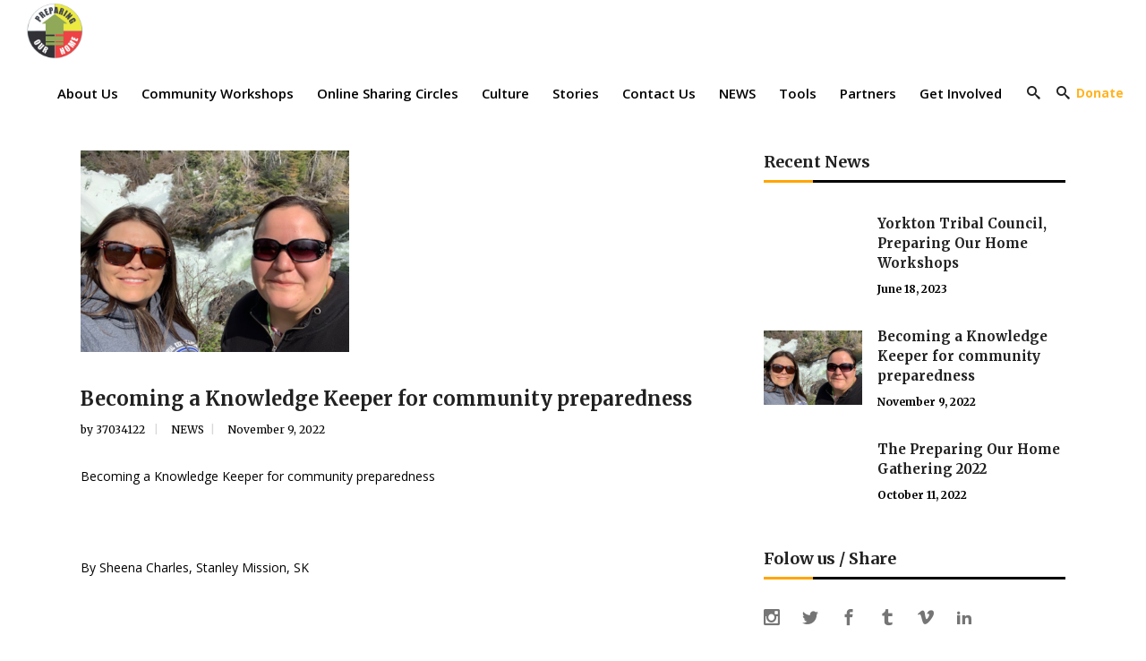

--- FILE ---
content_type: text/html; charset=UTF-8
request_url: https://preparingourhome.ca/becoming-a-knowledge-keeper-for-community-preparedness/
body_size: 18505
content:
<!DOCTYPE html>
<html lang="en-CA">
<head>
    	
        <meta charset="UTF-8"/>
        <link rel="profile" href="http://gmpg.org/xfn/11"/>
        
                <meta name="viewport" content="width=device-width,initial-scale=1,user-scalable=no">
        
	<title>Becoming a Knowledge Keeper for community preparedness &#8211; Preparing Our Home</title>
<script type="application/javascript">var edgtCoreAjaxUrl = "https://preparingourhome.ca/wp-admin/admin-ajax.php"</script><script type="application/javascript">var EdgefAjaxUrl = "https://preparingourhome.ca/wp-admin/admin-ajax.php"</script><meta name='robots' content='max-image-preview:large' />
	<style>img:is([sizes="auto" i], [sizes^="auto," i]) { contain-intrinsic-size: 3000px 1500px }</style>
	<link rel='dns-prefetch' href='//maps.googleapis.com' />
<link rel='dns-prefetch' href='//fonts.googleapis.com' />
<link rel="alternate" type="application/rss+xml" title="Preparing Our Home &raquo; Feed" href="https://preparingourhome.ca/feed/" />
<link rel="alternate" type="application/rss+xml" title="Preparing Our Home &raquo; Comments Feed" href="https://preparingourhome.ca/comments/feed/" />
<script type="text/javascript">
/* <![CDATA[ */
window._wpemojiSettings = {"baseUrl":"https:\/\/s.w.org\/images\/core\/emoji\/16.0.1\/72x72\/","ext":".png","svgUrl":"https:\/\/s.w.org\/images\/core\/emoji\/16.0.1\/svg\/","svgExt":".svg","source":{"concatemoji":"https:\/\/preparingourhome.ca\/wp-includes\/js\/wp-emoji-release.min.js?ver=6.8.3"}};
/*! This file is auto-generated */
!function(s,n){var o,i,e;function c(e){try{var t={supportTests:e,timestamp:(new Date).valueOf()};sessionStorage.setItem(o,JSON.stringify(t))}catch(e){}}function p(e,t,n){e.clearRect(0,0,e.canvas.width,e.canvas.height),e.fillText(t,0,0);var t=new Uint32Array(e.getImageData(0,0,e.canvas.width,e.canvas.height).data),a=(e.clearRect(0,0,e.canvas.width,e.canvas.height),e.fillText(n,0,0),new Uint32Array(e.getImageData(0,0,e.canvas.width,e.canvas.height).data));return t.every(function(e,t){return e===a[t]})}function u(e,t){e.clearRect(0,0,e.canvas.width,e.canvas.height),e.fillText(t,0,0);for(var n=e.getImageData(16,16,1,1),a=0;a<n.data.length;a++)if(0!==n.data[a])return!1;return!0}function f(e,t,n,a){switch(t){case"flag":return n(e,"\ud83c\udff3\ufe0f\u200d\u26a7\ufe0f","\ud83c\udff3\ufe0f\u200b\u26a7\ufe0f")?!1:!n(e,"\ud83c\udde8\ud83c\uddf6","\ud83c\udde8\u200b\ud83c\uddf6")&&!n(e,"\ud83c\udff4\udb40\udc67\udb40\udc62\udb40\udc65\udb40\udc6e\udb40\udc67\udb40\udc7f","\ud83c\udff4\u200b\udb40\udc67\u200b\udb40\udc62\u200b\udb40\udc65\u200b\udb40\udc6e\u200b\udb40\udc67\u200b\udb40\udc7f");case"emoji":return!a(e,"\ud83e\udedf")}return!1}function g(e,t,n,a){var r="undefined"!=typeof WorkerGlobalScope&&self instanceof WorkerGlobalScope?new OffscreenCanvas(300,150):s.createElement("canvas"),o=r.getContext("2d",{willReadFrequently:!0}),i=(o.textBaseline="top",o.font="600 32px Arial",{});return e.forEach(function(e){i[e]=t(o,e,n,a)}),i}function t(e){var t=s.createElement("script");t.src=e,t.defer=!0,s.head.appendChild(t)}"undefined"!=typeof Promise&&(o="wpEmojiSettingsSupports",i=["flag","emoji"],n.supports={everything:!0,everythingExceptFlag:!0},e=new Promise(function(e){s.addEventListener("DOMContentLoaded",e,{once:!0})}),new Promise(function(t){var n=function(){try{var e=JSON.parse(sessionStorage.getItem(o));if("object"==typeof e&&"number"==typeof e.timestamp&&(new Date).valueOf()<e.timestamp+604800&&"object"==typeof e.supportTests)return e.supportTests}catch(e){}return null}();if(!n){if("undefined"!=typeof Worker&&"undefined"!=typeof OffscreenCanvas&&"undefined"!=typeof URL&&URL.createObjectURL&&"undefined"!=typeof Blob)try{var e="postMessage("+g.toString()+"("+[JSON.stringify(i),f.toString(),p.toString(),u.toString()].join(",")+"));",a=new Blob([e],{type:"text/javascript"}),r=new Worker(URL.createObjectURL(a),{name:"wpTestEmojiSupports"});return void(r.onmessage=function(e){c(n=e.data),r.terminate(),t(n)})}catch(e){}c(n=g(i,f,p,u))}t(n)}).then(function(e){for(var t in e)n.supports[t]=e[t],n.supports.everything=n.supports.everything&&n.supports[t],"flag"!==t&&(n.supports.everythingExceptFlag=n.supports.everythingExceptFlag&&n.supports[t]);n.supports.everythingExceptFlag=n.supports.everythingExceptFlag&&!n.supports.flag,n.DOMReady=!1,n.readyCallback=function(){n.DOMReady=!0}}).then(function(){return e}).then(function(){var e;n.supports.everything||(n.readyCallback(),(e=n.source||{}).concatemoji?t(e.concatemoji):e.wpemoji&&e.twemoji&&(t(e.twemoji),t(e.wpemoji)))}))}((window,document),window._wpemojiSettings);
/* ]]> */
</script>
<style id='wp-emoji-styles-inline-css' type='text/css'>

	img.wp-smiley, img.emoji {
		display: inline !important;
		border: none !important;
		box-shadow: none !important;
		height: 1em !important;
		width: 1em !important;
		margin: 0 0.07em !important;
		vertical-align: -0.1em !important;
		background: none !important;
		padding: 0 !important;
	}
</style>
<link rel='stylesheet' id='wp-block-library-css' href='https://preparingourhome.ca/wp-includes/css/dist/block-library/style.min.css?ver=6.8.3' type='text/css' media='all' />
<style id='classic-theme-styles-inline-css' type='text/css'>
/*! This file is auto-generated */
.wp-block-button__link{color:#fff;background-color:#32373c;border-radius:9999px;box-shadow:none;text-decoration:none;padding:calc(.667em + 2px) calc(1.333em + 2px);font-size:1.125em}.wp-block-file__button{background:#32373c;color:#fff;text-decoration:none}
</style>
<link rel='stylesheet' id='awsm-ead-public-css' href='https://preparingourhome.ca/wp-content/plugins/embed-any-document/css/embed-public.min.css?ver=2.7.12' type='text/css' media='all' />
<style id='global-styles-inline-css' type='text/css'>
:root{--wp--preset--aspect-ratio--square: 1;--wp--preset--aspect-ratio--4-3: 4/3;--wp--preset--aspect-ratio--3-4: 3/4;--wp--preset--aspect-ratio--3-2: 3/2;--wp--preset--aspect-ratio--2-3: 2/3;--wp--preset--aspect-ratio--16-9: 16/9;--wp--preset--aspect-ratio--9-16: 9/16;--wp--preset--color--black: #000000;--wp--preset--color--cyan-bluish-gray: #abb8c3;--wp--preset--color--white: #ffffff;--wp--preset--color--pale-pink: #f78da7;--wp--preset--color--vivid-red: #cf2e2e;--wp--preset--color--luminous-vivid-orange: #ff6900;--wp--preset--color--luminous-vivid-amber: #fcb900;--wp--preset--color--light-green-cyan: #7bdcb5;--wp--preset--color--vivid-green-cyan: #00d084;--wp--preset--color--pale-cyan-blue: #8ed1fc;--wp--preset--color--vivid-cyan-blue: #0693e3;--wp--preset--color--vivid-purple: #9b51e0;--wp--preset--gradient--vivid-cyan-blue-to-vivid-purple: linear-gradient(135deg,rgba(6,147,227,1) 0%,rgb(155,81,224) 100%);--wp--preset--gradient--light-green-cyan-to-vivid-green-cyan: linear-gradient(135deg,rgb(122,220,180) 0%,rgb(0,208,130) 100%);--wp--preset--gradient--luminous-vivid-amber-to-luminous-vivid-orange: linear-gradient(135deg,rgba(252,185,0,1) 0%,rgba(255,105,0,1) 100%);--wp--preset--gradient--luminous-vivid-orange-to-vivid-red: linear-gradient(135deg,rgba(255,105,0,1) 0%,rgb(207,46,46) 100%);--wp--preset--gradient--very-light-gray-to-cyan-bluish-gray: linear-gradient(135deg,rgb(238,238,238) 0%,rgb(169,184,195) 100%);--wp--preset--gradient--cool-to-warm-spectrum: linear-gradient(135deg,rgb(74,234,220) 0%,rgb(151,120,209) 20%,rgb(207,42,186) 40%,rgb(238,44,130) 60%,rgb(251,105,98) 80%,rgb(254,248,76) 100%);--wp--preset--gradient--blush-light-purple: linear-gradient(135deg,rgb(255,206,236) 0%,rgb(152,150,240) 100%);--wp--preset--gradient--blush-bordeaux: linear-gradient(135deg,rgb(254,205,165) 0%,rgb(254,45,45) 50%,rgb(107,0,62) 100%);--wp--preset--gradient--luminous-dusk: linear-gradient(135deg,rgb(255,203,112) 0%,rgb(199,81,192) 50%,rgb(65,88,208) 100%);--wp--preset--gradient--pale-ocean: linear-gradient(135deg,rgb(255,245,203) 0%,rgb(182,227,212) 50%,rgb(51,167,181) 100%);--wp--preset--gradient--electric-grass: linear-gradient(135deg,rgb(202,248,128) 0%,rgb(113,206,126) 100%);--wp--preset--gradient--midnight: linear-gradient(135deg,rgb(2,3,129) 0%,rgb(40,116,252) 100%);--wp--preset--font-size--small: 13px;--wp--preset--font-size--medium: 20px;--wp--preset--font-size--large: 36px;--wp--preset--font-size--x-large: 42px;--wp--preset--spacing--20: 0.44rem;--wp--preset--spacing--30: 0.67rem;--wp--preset--spacing--40: 1rem;--wp--preset--spacing--50: 1.5rem;--wp--preset--spacing--60: 2.25rem;--wp--preset--spacing--70: 3.38rem;--wp--preset--spacing--80: 5.06rem;--wp--preset--shadow--natural: 6px 6px 9px rgba(0, 0, 0, 0.2);--wp--preset--shadow--deep: 12px 12px 50px rgba(0, 0, 0, 0.4);--wp--preset--shadow--sharp: 6px 6px 0px rgba(0, 0, 0, 0.2);--wp--preset--shadow--outlined: 6px 6px 0px -3px rgba(255, 255, 255, 1), 6px 6px rgba(0, 0, 0, 1);--wp--preset--shadow--crisp: 6px 6px 0px rgba(0, 0, 0, 1);}:where(.is-layout-flex){gap: 0.5em;}:where(.is-layout-grid){gap: 0.5em;}body .is-layout-flex{display: flex;}.is-layout-flex{flex-wrap: wrap;align-items: center;}.is-layout-flex > :is(*, div){margin: 0;}body .is-layout-grid{display: grid;}.is-layout-grid > :is(*, div){margin: 0;}:where(.wp-block-columns.is-layout-flex){gap: 2em;}:where(.wp-block-columns.is-layout-grid){gap: 2em;}:where(.wp-block-post-template.is-layout-flex){gap: 1.25em;}:where(.wp-block-post-template.is-layout-grid){gap: 1.25em;}.has-black-color{color: var(--wp--preset--color--black) !important;}.has-cyan-bluish-gray-color{color: var(--wp--preset--color--cyan-bluish-gray) !important;}.has-white-color{color: var(--wp--preset--color--white) !important;}.has-pale-pink-color{color: var(--wp--preset--color--pale-pink) !important;}.has-vivid-red-color{color: var(--wp--preset--color--vivid-red) !important;}.has-luminous-vivid-orange-color{color: var(--wp--preset--color--luminous-vivid-orange) !important;}.has-luminous-vivid-amber-color{color: var(--wp--preset--color--luminous-vivid-amber) !important;}.has-light-green-cyan-color{color: var(--wp--preset--color--light-green-cyan) !important;}.has-vivid-green-cyan-color{color: var(--wp--preset--color--vivid-green-cyan) !important;}.has-pale-cyan-blue-color{color: var(--wp--preset--color--pale-cyan-blue) !important;}.has-vivid-cyan-blue-color{color: var(--wp--preset--color--vivid-cyan-blue) !important;}.has-vivid-purple-color{color: var(--wp--preset--color--vivid-purple) !important;}.has-black-background-color{background-color: var(--wp--preset--color--black) !important;}.has-cyan-bluish-gray-background-color{background-color: var(--wp--preset--color--cyan-bluish-gray) !important;}.has-white-background-color{background-color: var(--wp--preset--color--white) !important;}.has-pale-pink-background-color{background-color: var(--wp--preset--color--pale-pink) !important;}.has-vivid-red-background-color{background-color: var(--wp--preset--color--vivid-red) !important;}.has-luminous-vivid-orange-background-color{background-color: var(--wp--preset--color--luminous-vivid-orange) !important;}.has-luminous-vivid-amber-background-color{background-color: var(--wp--preset--color--luminous-vivid-amber) !important;}.has-light-green-cyan-background-color{background-color: var(--wp--preset--color--light-green-cyan) !important;}.has-vivid-green-cyan-background-color{background-color: var(--wp--preset--color--vivid-green-cyan) !important;}.has-pale-cyan-blue-background-color{background-color: var(--wp--preset--color--pale-cyan-blue) !important;}.has-vivid-cyan-blue-background-color{background-color: var(--wp--preset--color--vivid-cyan-blue) !important;}.has-vivid-purple-background-color{background-color: var(--wp--preset--color--vivid-purple) !important;}.has-black-border-color{border-color: var(--wp--preset--color--black) !important;}.has-cyan-bluish-gray-border-color{border-color: var(--wp--preset--color--cyan-bluish-gray) !important;}.has-white-border-color{border-color: var(--wp--preset--color--white) !important;}.has-pale-pink-border-color{border-color: var(--wp--preset--color--pale-pink) !important;}.has-vivid-red-border-color{border-color: var(--wp--preset--color--vivid-red) !important;}.has-luminous-vivid-orange-border-color{border-color: var(--wp--preset--color--luminous-vivid-orange) !important;}.has-luminous-vivid-amber-border-color{border-color: var(--wp--preset--color--luminous-vivid-amber) !important;}.has-light-green-cyan-border-color{border-color: var(--wp--preset--color--light-green-cyan) !important;}.has-vivid-green-cyan-border-color{border-color: var(--wp--preset--color--vivid-green-cyan) !important;}.has-pale-cyan-blue-border-color{border-color: var(--wp--preset--color--pale-cyan-blue) !important;}.has-vivid-cyan-blue-border-color{border-color: var(--wp--preset--color--vivid-cyan-blue) !important;}.has-vivid-purple-border-color{border-color: var(--wp--preset--color--vivid-purple) !important;}.has-vivid-cyan-blue-to-vivid-purple-gradient-background{background: var(--wp--preset--gradient--vivid-cyan-blue-to-vivid-purple) !important;}.has-light-green-cyan-to-vivid-green-cyan-gradient-background{background: var(--wp--preset--gradient--light-green-cyan-to-vivid-green-cyan) !important;}.has-luminous-vivid-amber-to-luminous-vivid-orange-gradient-background{background: var(--wp--preset--gradient--luminous-vivid-amber-to-luminous-vivid-orange) !important;}.has-luminous-vivid-orange-to-vivid-red-gradient-background{background: var(--wp--preset--gradient--luminous-vivid-orange-to-vivid-red) !important;}.has-very-light-gray-to-cyan-bluish-gray-gradient-background{background: var(--wp--preset--gradient--very-light-gray-to-cyan-bluish-gray) !important;}.has-cool-to-warm-spectrum-gradient-background{background: var(--wp--preset--gradient--cool-to-warm-spectrum) !important;}.has-blush-light-purple-gradient-background{background: var(--wp--preset--gradient--blush-light-purple) !important;}.has-blush-bordeaux-gradient-background{background: var(--wp--preset--gradient--blush-bordeaux) !important;}.has-luminous-dusk-gradient-background{background: var(--wp--preset--gradient--luminous-dusk) !important;}.has-pale-ocean-gradient-background{background: var(--wp--preset--gradient--pale-ocean) !important;}.has-electric-grass-gradient-background{background: var(--wp--preset--gradient--electric-grass) !important;}.has-midnight-gradient-background{background: var(--wp--preset--gradient--midnight) !important;}.has-small-font-size{font-size: var(--wp--preset--font-size--small) !important;}.has-medium-font-size{font-size: var(--wp--preset--font-size--medium) !important;}.has-large-font-size{font-size: var(--wp--preset--font-size--large) !important;}.has-x-large-font-size{font-size: var(--wp--preset--font-size--x-large) !important;}
:where(.wp-block-post-template.is-layout-flex){gap: 1.25em;}:where(.wp-block-post-template.is-layout-grid){gap: 1.25em;}
:where(.wp-block-columns.is-layout-flex){gap: 2em;}:where(.wp-block-columns.is-layout-grid){gap: 2em;}
:root :where(.wp-block-pullquote){font-size: 1.5em;line-height: 1.6;}
</style>
<link rel='stylesheet' id='contact-form-7-css' href='https://preparingourhome.ca/wp-content/plugins/contact-form-7/includes/css/styles.css?ver=6.1.4' type='text/css' media='all' />
<link rel='stylesheet' id='collapseomatic-css-css' href='https://preparingourhome.ca/wp-content/plugins/jquery-collapse-o-matic/light_style.css?ver=1.6' type='text/css' media='all' />
<link rel='stylesheet' id='rs-plugin-settings-css' href='https://preparingourhome.ca/wp-content/plugins/revslider/public/assets/css/rs6.css?ver=6.2.23' type='text/css' media='all' />
<style id='rs-plugin-settings-inline-css' type='text/css'>
#rs-demo-id {}
</style>
<link rel='stylesheet' id='goodwish-edge-default-style-css' href='https://preparingourhome.ca/wp-content/themes/goodwish/style.css?ver=6.8.3' type='text/css' media='all' />
<link rel='stylesheet' id='goodwish-edge-modules-plugins-css' href='https://preparingourhome.ca/wp-content/themes/goodwish/assets/css/plugins.min.css?ver=6.8.3' type='text/css' media='all' />
<link rel='stylesheet' id='goodwish-edge-modules-css' href='https://preparingourhome.ca/wp-content/themes/goodwish/assets/css/modules.min.css?ver=6.8.3' type='text/css' media='all' />
<style id='goodwish-edge-modules-inline-css' type='text/css'>
/* generated in /dom470074/wp-content/themes/goodwish/assets/custom-styles/general-custom-styles.php goodwish_edge_smooth_page_transition_styles function */
.edgtf-smooth-transition-loader { background-color: #ffffff;}

    
/* Chrome Fix */
.edgtf-vertical-align-containers .edgtf-position-center:before,
.edgtf-vertical-align-containers .edgtf-position-left:before,
.edgtf-vertical-align-containers .edgtf-position-right:before  {
    margin-right: 0;
}

.edgtf-btn.edgtf-btn-transparent,
.edgtf-event-list-holder.edgtf-event-list-carousel .edgtf-el-item .edgtf-el-item-content .edgtf-el-item-location-title-holder .edgtf-el-read-more-link a,
.edgtf-event-list-holder.edgtf-event-list-standard .edgtf-el-item .edgtf-el-item-content .edgtf-el-item-location-title-holder .edgtf-el-read-more-link a{
     font-weight: 700;
}

@media screen and (min-width: 769px) {

.page-id-15043 .edgtf-ptf-standard.edgtf-ptf-three-columns:not(.edgtf-portfolio-slider-holder) article.mix:nth-of-type(7),
.page-id-15043 .edgtf-ptf-standard.edgtf-ptf-three-columns:not(.edgtf-portfolio-slider-holder) article.mix:nth-of-type(8) {
left:16.66%;
}

}
</style>
<link rel='stylesheet' id='edgtf-font_awesome-css' href='https://preparingourhome.ca/wp-content/themes/goodwish/assets/css/font-awesome/css/font-awesome.min.css?ver=6.8.3' type='text/css' media='all' />
<link rel='stylesheet' id='edgtf-font_elegant-css' href='https://preparingourhome.ca/wp-content/themes/goodwish/assets/css/elegant-icons/style.min.css?ver=6.8.3' type='text/css' media='all' />
<link rel='stylesheet' id='edgtf-ico_moon-css' href='https://preparingourhome.ca/wp-content/themes/goodwish/assets/css/icomoon/css/icomoon.css?ver=6.8.3' type='text/css' media='all' />
<link rel='stylesheet' id='edgtf-ion_icons-css' href='https://preparingourhome.ca/wp-content/themes/goodwish/assets/css/ion-icons/css/ionicons.min.css?ver=6.8.3' type='text/css' media='all' />
<link rel='stylesheet' id='edgtf-linea_icons-css' href='https://preparingourhome.ca/wp-content/themes/goodwish/assets/css/linea-icons/style.css?ver=6.8.3' type='text/css' media='all' />
<link rel='stylesheet' id='edgtf-linear_icons-css' href='https://preparingourhome.ca/wp-content/themes/goodwish/assets/css/linear-icons/style.css?ver=6.8.3' type='text/css' media='all' />
<link rel='stylesheet' id='edgtf-simple_line_icons-css' href='https://preparingourhome.ca/wp-content/themes/goodwish/assets/css/simple-line-icons/simple-line-icons.css?ver=6.8.3' type='text/css' media='all' />
<link rel='stylesheet' id='edgtf-dripicons-css' href='https://preparingourhome.ca/wp-content/themes/goodwish/assets/css/dripicons/dripicons.css?ver=6.8.3' type='text/css' media='all' />
<link rel='stylesheet' id='goodwish-edge-blog-css' href='https://preparingourhome.ca/wp-content/themes/goodwish/assets/css/blog.min.css?ver=6.8.3' type='text/css' media='all' />
<link rel='stylesheet' id='mediaelement-css' href='https://preparingourhome.ca/wp-includes/js/mediaelement/mediaelementplayer-legacy.min.css?ver=4.2.17' type='text/css' media='all' />
<link rel='stylesheet' id='wp-mediaelement-css' href='https://preparingourhome.ca/wp-includes/js/mediaelement/wp-mediaelement.min.css?ver=6.8.3' type='text/css' media='all' />
<link rel='stylesheet' id='goodwish-edge-style-dynamic-css' href='https://preparingourhome.ca/wp-content/themes/goodwish/assets/css/style_dynamic.css?ver=1614325072' type='text/css' media='all' />
<link rel='stylesheet' id='goodwish-edge-modules-responsive-css' href='https://preparingourhome.ca/wp-content/themes/goodwish/assets/css/modules-responsive.min.css?ver=6.8.3' type='text/css' media='all' />
<link rel='stylesheet' id='goodwish-edge-blog-responsive-css' href='https://preparingourhome.ca/wp-content/themes/goodwish/assets/css/blog-responsive.min.css?ver=6.8.3' type='text/css' media='all' />
<link rel='stylesheet' id='goodwish-edge-style-dynamic-responsive-css' href='https://preparingourhome.ca/wp-content/themes/goodwish/assets/css/style_dynamic_responsive.css?ver=1614325072' type='text/css' media='all' />
<link rel='stylesheet' id='js_composer_front-css' href='https://preparingourhome.ca/wp-content/plugins/js_composer/assets/css/js_composer.min.css?ver=6.4.1' type='text/css' media='all' />
<link rel='stylesheet' id='goodwish-edge-google-fonts-css' href='https://fonts.googleapis.com/css?family=Merriweather%3A100%2C100italic%2C200%2C200italic%2C300%2C300italic%2C400%2C400italic%2C500%2C500italic%2C600%2C600italic%2C700%2C700italic%2C800%2C800italic%2C900%2C900italic%7COpen+Sans%3A100%2C100italic%2C200%2C200italic%2C300%2C300italic%2C400%2C400italic%2C500%2C500italic%2C600%2C600italic%2C700%2C700italic%2C800%2C800italic%2C900%2C900italic%7CMerriweather%3A100%2C100italic%2C200%2C200italic%2C300%2C300italic%2C400%2C400italic%2C500%2C500italic%2C600%2C600italic%2C700%2C700italic%2C800%2C800italic%2C900%2C900italic&#038;subset=latin%2Clatin-ext&#038;ver=1.0.0' type='text/css' media='all' />
<link rel='stylesheet' id='select2-css' href='https://preparingourhome.ca/wp-content/themes/goodwish/framework/admin/assets/css/select2.min.css?ver=6.8.3' type='text/css' media='all' />
<link rel='stylesheet' id='edge-cpt-dashboard-style-css' href='https://preparingourhome.ca/wp-content/plugins/edge-cpt/core-dashboard/assets/css/core-dashboard.min.css?ver=6.8.3' type='text/css' media='all' />
<script type="text/javascript" src="https://preparingourhome.ca/wp-includes/js/jquery/jquery.min.js?ver=3.7.1" id="jquery-core-js"></script>
<script type="text/javascript" src="https://preparingourhome.ca/wp-includes/js/jquery/jquery-migrate.min.js?ver=3.4.1" id="jquery-migrate-js"></script>
<script type="text/javascript" src="https://preparingourhome.ca/wp-content/plugins/revslider/public/assets/js/rbtools.min.js?ver=6.2.23" id="tp-tools-js"></script>
<script type="text/javascript" src="https://preparingourhome.ca/wp-content/plugins/revslider/public/assets/js/rs6.min.js?ver=6.2.23" id="revmin-js"></script>
<link rel="https://api.w.org/" href="https://preparingourhome.ca/wp-json/" /><link rel="alternate" title="JSON" type="application/json" href="https://preparingourhome.ca/wp-json/wp/v2/posts/18499" /><link rel="EditURI" type="application/rsd+xml" title="RSD" href="https://preparingourhome.ca/xmlrpc.php?rsd" />
<meta name="generator" content="WordPress 6.8.3" />
<link rel="canonical" href="https://preparingourhome.ca/becoming-a-knowledge-keeper-for-community-preparedness/" />
<link rel='shortlink' href='https://preparingourhome.ca/?p=18499' />
<link rel="alternate" title="oEmbed (JSON)" type="application/json+oembed" href="https://preparingourhome.ca/wp-json/oembed/1.0/embed?url=https%3A%2F%2Fpreparingourhome.ca%2Fbecoming-a-knowledge-keeper-for-community-preparedness%2F" />
<link rel="alternate" title="oEmbed (XML)" type="text/xml+oembed" href="https://preparingourhome.ca/wp-json/oembed/1.0/embed?url=https%3A%2F%2Fpreparingourhome.ca%2Fbecoming-a-knowledge-keeper-for-community-preparedness%2F&#038;format=xml" />

        <script type="text/javascript">
            var jQueryMigrateHelperHasSentDowngrade = false;

			window.onerror = function( msg, url, line, col, error ) {
				// Break out early, do not processing if a downgrade reqeust was already sent.
				if ( jQueryMigrateHelperHasSentDowngrade ) {
					return true;
                }

				var xhr = new XMLHttpRequest();
				var nonce = '531b7d6e5c';
				var jQueryFunctions = [
					'andSelf',
					'browser',
					'live',
					'boxModel',
					'support.boxModel',
					'size',
					'swap',
					'clean',
					'sub',
                ];
				var match_pattern = /\)\.(.+?) is not a function/;
                var erroredFunction = msg.match( match_pattern );

                // If there was no matching functions, do not try to downgrade.
                if ( null === erroredFunction || typeof erroredFunction !== 'object' || typeof erroredFunction[1] === "undefined" || -1 === jQueryFunctions.indexOf( erroredFunction[1] ) ) {
                    return true;
                }

                // Set that we've now attempted a downgrade request.
                jQueryMigrateHelperHasSentDowngrade = true;

				xhr.open( 'POST', 'https://preparingourhome.ca/wp-admin/admin-ajax.php' );
				xhr.setRequestHeader( 'Content-Type', 'application/x-www-form-urlencoded' );
				xhr.onload = function () {
					var response,
                        reload = false;

					if ( 200 === xhr.status ) {
                        try {
                        	response = JSON.parse( xhr.response );

                        	reload = response.data.reload;
                        } catch ( e ) {
                        	reload = false;
                        }
                    }

					// Automatically reload the page if a deprecation caused an automatic downgrade, ensure visitors get the best possible experience.
					if ( reload ) {
						location.reload();
                    }
				};

				xhr.send( encodeURI( 'action=jquery-migrate-downgrade-version&_wpnonce=' + nonce ) );

				// Suppress error alerts in older browsers
				return true;
			}
        </script>

		<meta name="generator" content="Elementor 3.34.1; features: additional_custom_breakpoints; settings: css_print_method-external, google_font-enabled, font_display-auto">
			<style>
				.e-con.e-parent:nth-of-type(n+4):not(.e-lazyloaded):not(.e-no-lazyload),
				.e-con.e-parent:nth-of-type(n+4):not(.e-lazyloaded):not(.e-no-lazyload) * {
					background-image: none !important;
				}
				@media screen and (max-height: 1024px) {
					.e-con.e-parent:nth-of-type(n+3):not(.e-lazyloaded):not(.e-no-lazyload),
					.e-con.e-parent:nth-of-type(n+3):not(.e-lazyloaded):not(.e-no-lazyload) * {
						background-image: none !important;
					}
				}
				@media screen and (max-height: 640px) {
					.e-con.e-parent:nth-of-type(n+2):not(.e-lazyloaded):not(.e-no-lazyload),
					.e-con.e-parent:nth-of-type(n+2):not(.e-lazyloaded):not(.e-no-lazyload) * {
						background-image: none !important;
					}
				}
			</style>
			<meta name="generator" content="Powered by WPBakery Page Builder - drag and drop page builder for WordPress."/>
<meta name="generator" content="Powered by Slider Revolution 6.2.23 - responsive, Mobile-Friendly Slider Plugin for WordPress with comfortable drag and drop interface." />
<link rel="icon" href="https://preparingourhome.ca/wp-content/uploads/2017/05/New-logo-POH-e1609879227521-150x150.jpg" sizes="32x32" />
<link rel="icon" href="https://preparingourhome.ca/wp-content/uploads/2017/05/New-logo-POH-e1609879227521.jpg" sizes="192x192" />
<link rel="apple-touch-icon" href="https://preparingourhome.ca/wp-content/uploads/2017/05/New-logo-POH-e1609879227521.jpg" />
<meta name="msapplication-TileImage" content="https://preparingourhome.ca/wp-content/uploads/2017/05/New-logo-POH-e1609879227521.jpg" />
<script type="text/javascript">function setREVStartSize(e){
			//window.requestAnimationFrame(function() {				 
				window.RSIW = window.RSIW===undefined ? window.innerWidth : window.RSIW;	
				window.RSIH = window.RSIH===undefined ? window.innerHeight : window.RSIH;	
				try {								
					var pw = document.getElementById(e.c).parentNode.offsetWidth,
						newh;
					pw = pw===0 || isNaN(pw) ? window.RSIW : pw;
					e.tabw = e.tabw===undefined ? 0 : parseInt(e.tabw);
					e.thumbw = e.thumbw===undefined ? 0 : parseInt(e.thumbw);
					e.tabh = e.tabh===undefined ? 0 : parseInt(e.tabh);
					e.thumbh = e.thumbh===undefined ? 0 : parseInt(e.thumbh);
					e.tabhide = e.tabhide===undefined ? 0 : parseInt(e.tabhide);
					e.thumbhide = e.thumbhide===undefined ? 0 : parseInt(e.thumbhide);
					e.mh = e.mh===undefined || e.mh=="" || e.mh==="auto" ? 0 : parseInt(e.mh,0);		
					if(e.layout==="fullscreen" || e.l==="fullscreen") 						
						newh = Math.max(e.mh,window.RSIH);					
					else{					
						e.gw = Array.isArray(e.gw) ? e.gw : [e.gw];
						for (var i in e.rl) if (e.gw[i]===undefined || e.gw[i]===0) e.gw[i] = e.gw[i-1];					
						e.gh = e.el===undefined || e.el==="" || (Array.isArray(e.el) && e.el.length==0)? e.gh : e.el;
						e.gh = Array.isArray(e.gh) ? e.gh : [e.gh];
						for (var i in e.rl) if (e.gh[i]===undefined || e.gh[i]===0) e.gh[i] = e.gh[i-1];
											
						var nl = new Array(e.rl.length),
							ix = 0,						
							sl;					
						e.tabw = e.tabhide>=pw ? 0 : e.tabw;
						e.thumbw = e.thumbhide>=pw ? 0 : e.thumbw;
						e.tabh = e.tabhide>=pw ? 0 : e.tabh;
						e.thumbh = e.thumbhide>=pw ? 0 : e.thumbh;					
						for (var i in e.rl) nl[i] = e.rl[i]<window.RSIW ? 0 : e.rl[i];
						sl = nl[0];									
						for (var i in nl) if (sl>nl[i] && nl[i]>0) { sl = nl[i]; ix=i;}															
						var m = pw>(e.gw[ix]+e.tabw+e.thumbw) ? 1 : (pw-(e.tabw+e.thumbw)) / (e.gw[ix]);					
						newh =  (e.gh[ix] * m) + (e.tabh + e.thumbh);
					}				
					if(window.rs_init_css===undefined) window.rs_init_css = document.head.appendChild(document.createElement("style"));					
					document.getElementById(e.c).height = newh+"px";
					window.rs_init_css.innerHTML += "#"+e.c+"_wrapper { height: "+newh+"px }";				
				} catch(e){
					console.log("Failure at Presize of Slider:" + e)
				}					   
			//});
		  };</script>
<noscript><style> .wpb_animate_when_almost_visible { opacity: 1; }</style></noscript></head>

<body class="wp-singular post-template-default single single-post postid-18499 single-format-standard wp-theme-goodwish edgt-core-1.3.2 goodwish-ver-3.4  edgtf-blog-installed edgtf-header-standard edgtf-sticky-header-on-scroll-up edgtf-default-mobile-header edgtf-sticky-up-mobile-header edgtf-dropdown-default edgtf-search-covers-header edgtf-side-menu-slide-from-right wpb-js-composer js-comp-ver-6.4.1 vc_responsive elementor-default elementor-kit-18039" itemscope itemtype="http://schema.org/WebPage">
<section class="edgtf-side-menu right">
		<div class="edgtf-close-side-menu-holder">
		<div class="edgtf-close-side-menu-holder-inner">
			<a href="#" target="_self" class="edgtf-close-side-menu">
				<span aria-hidden="true" class="icon_close"></span>
			</a>
		</div>
	</div>
	<div id="text-32" class="widget edgtf-sidearea widget_text">			<div class="textwidget"><div class="vc_empty_space"   style="height: 1px"><span class="vc_empty_space_inner"></span></div></div>
		</div><div id="text-19" class="widget edgtf-sidearea widget_text">			<div class="textwidget"><a href="https://goodwish.qodeinteractive.com/">
<img src="https://goodwish.qodeinteractive.com/wp-content/uploads/2017/04/side-area-logo-3.png" alt="a" />
</a>
</div>
		</div><div id="text-30" class="widget edgtf-sidearea widget_text">			<div class="textwidget">Alienum phaedrum torquatos nec eu, vis detraxit periculis ex, nihil expetendis in mei. Mei an pericula euripidis, hinc partem.

<div class="vc_empty_space"   style="height: 10px"><span class="vc_empty_space_inner"></span></div></div>
		</div><div id="text-31" class="widget edgtf-sidearea widget_text">			<div class="textwidget"><div class="vc_empty_space"   style="height: 20px"><span class="vc_empty_space_inner"></span></div></div>
		</div>
        <a class="edgtf-social-icon-widget-holder" data-hover-color="#ffb422" style="color: #212121;font-size: 18px;margin: -78px 21px 0px 0px" href="https://www.instagram.com/edgethemes/" target="_blank">
            <span class="edgtf-social-icon-widget icomoon-icon-instagram"></span>        </a>
    
        <a class="edgtf-social-icon-widget-holder" data-hover-color="#ffb422" style="color: #212121;font-size: 18px;margin: -78px 21px 0px 0px" href="https://twitter.com/EdgeThemes?lang=en" target="_blank">
            <span class="edgtf-social-icon-widget icomoon-icon-twitter"></span>        </a>
    
        <a class="edgtf-social-icon-widget-holder" data-hover-color="#ffb422" style="color: #212121;font-size: 18px;margin: -78px 21px 0px 0px" href="https://www.facebook.com/Edge-Themes-1996199490466277/" target="_blank">
            <span class="edgtf-social-icon-widget icomoon-icon-facebook"></span>        </a>
    
        <a class="edgtf-social-icon-widget-holder" data-hover-color="#ffb422" style="color: #212121;font-size: 18px;margin: -78px 21px 0px 0px" href="https://www.tumblr.com/" target="_blank">
            <span class="edgtf-social-icon-widget icomoon-icon-tumblr"></span>        </a>
    </section>


<div class="edgtf-wrapper">
    <div class="edgtf-wrapper-inner">
        
<header class="edgtf-page-header">
        <div class="edgtf-menu-area" style="">
        			<form action="https://preparingourhome.ca/" class="edgtf-search-cover" method="get">
		<div class="edgtf-container">
		<div class="edgtf-container-inner clearfix">
						<div class="edgtf-form-holder-outer">
				<div class="edgtf-form-holder">
					<div class="edgtf-form-holder-inner">
						<input type="text" placeholder="Search here..." name="s" class="edgt_search_field" autocomplete="off" />
						<div class="edgtf-search-close">
							<a href="#">
								<i class="icon_close"></i>
							</a>
						</div>
					</div>
				</div>
			</div>
					</div>
	</div>
	</form>            <div class="edgtf-vertical-align-containers">
                <div class="edgtf-position-left">
                    <div class="edgtf-position-left-inner">
                        
<div class="edgtf-logo-wrapper">
    <a itemprop="url" href="https://preparingourhome.ca/" style="height: 176px;">
        <img itemprop="image" class="edgtf-normal-logo" src="https://preparingourhome.ca/wp-content/uploads/2017/05/New-logo-POH-e1609879227521.jpg" alt="logo"/>
        <img itemprop="image" class="edgtf-dark-logo" src="https://preparingourhome.ca/wp-content/uploads/2017/05/New-logo-POH-e1609879227521.jpg" alt="dark logo"/>        <img itemprop="image" class="edgtf-light-logo" src="https://preparingourhome.ca/wp-content/uploads/2017/05/New-logo-POH-e1609879227521.jpg" alt="light logo"/>    </a>
</div>

                    </div>
                </div>
                <div class="edgtf-position-right">
                    <div class="edgtf-position-right-inner">
                        
<nav class="edgtf-main-menu edgtf-drop-down edgtf-default-nav">
    <ul id="menu-menu-1" class="clearfix"><li id="nav-menu-item-82" class="menu-item menu-item-type-post_type menu-item-object-page menu-item-has-children edgtf-has-sub edgtf-menu-narrow"><a href="https://preparingourhome.ca/about-us/"><span class="edgtf-item-outer"><span class="edgtf-item-inner"><span class="edgtf-item-text">About Us</span></span><span class="plus"></span></span></a>
<div class="edgtf-menu-second"><div class="edgtf-menu-inner"><ul>
	<li id="nav-menu-item-95" class="menu-item menu-item-type-post_type menu-item-object-page"><a href="https://preparingourhome.ca/history/"><span class="edgtf-item-outer"><span class="edgtf-item-inner"><span class="edgtf-item-text">History</span></span><span class="plus"></span></span></a></li>
	<li id="nav-menu-item-94" class="menu-item menu-item-type-post_type menu-item-object-page"><a href="https://preparingourhome.ca/advisory-group/"><span class="edgtf-item-outer"><span class="edgtf-item-inner"><span class="edgtf-item-text">Advisory Group</span></span><span class="plus"></span></span></a></li>
	<li id="nav-menu-item-335" class="menu-item menu-item-type-post_type menu-item-object-page"><a href="https://preparingourhome.ca/about-us/our-teachers/"><span class="edgtf-item-outer"><span class="edgtf-item-inner"><span class="edgtf-item-text">Our Teachers</span></span><span class="plus"></span></span></a></li>
	<li id="nav-menu-item-553" class="menu-item menu-item-type-post_type menu-item-object-page"><a href="https://preparingourhome.ca/program-director/"><span class="edgtf-item-outer"><span class="edgtf-item-inner"><span class="edgtf-item-text">Program Director</span></span><span class="plus"></span></span></a></li>
	<li id="nav-menu-item-52" class="menu-item menu-item-type-post_type menu-item-object-page"><a href="https://preparingourhome.ca/sample-page/"><span class="edgtf-item-outer"><span class="edgtf-item-inner"><span class="edgtf-item-text">Preparing Our Home</span></span><span class="plus"></span></span></a></li>
</ul></div></div>
</li>
<li id="nav-menu-item-18110" class="menu-item menu-item-type-post_type menu-item-object-page menu-item-has-children edgtf-has-sub edgtf-menu-narrow"><a href="https://preparingourhome.ca/community-workshops/"><span class="edgtf-item-outer"><span class="edgtf-item-inner"><span class="edgtf-item-text">Community Workshops</span></span><span class="plus"></span></span></a>
<div class="edgtf-menu-second"><div class="edgtf-menu-inner"><ul>
	<li id="nav-menu-item-18516" class="menu-item menu-item-type-post_type menu-item-object-post"><a href="https://preparingourhome.ca/yorkton-tribal-council-preparing-our-home-workshops/"><span class="edgtf-item-outer"><span class="edgtf-item-inner"><span class="edgtf-item-text">Yorkton Tribal Council, Preparing Our Home Workshops</span></span><span class="plus"></span></span></a></li>
	<li id="nav-menu-item-627" class="menu-item menu-item-type-post_type menu-item-object-page"><a href="https://preparingourhome.ca/stanley-mission-saskatchewan-storybook/"><span class="edgtf-item-outer"><span class="edgtf-item-inner"><span class="edgtf-item-text">Stanley Mission, Saskatchewan Storybook.</span></span><span class="plus"></span></span></a></li>
	<li id="nav-menu-item-628" class="menu-item menu-item-type-post_type menu-item-object-page"><a href="https://preparingourhome.ca/lessons-from-the-xetolacw-community-school/"><span class="edgtf-item-outer"><span class="edgtf-item-inner"><span class="edgtf-item-text">Lessons from the Xeťólacw Community School</span></span><span class="plus"></span></span></a></li>
	<li id="nav-menu-item-572" class="menu-item menu-item-type-post_type menu-item-object-page"><a href="https://preparingourhome.ca/preparing-our-home-workshop-in-siksika-nation/"><span class="edgtf-item-outer"><span class="edgtf-item-inner"><span class="edgtf-item-text">Preparing Our Home Workshop in Siksika Nation</span></span><span class="plus"></span></span></a></li>
	<li id="nav-menu-item-580" class="menu-item menu-item-type-post_type menu-item-object-page"><a href="https://preparingourhome.ca/akwesasne-preparing-our-home-workshop/"><span class="edgtf-item-outer"><span class="edgtf-item-inner"><span class="edgtf-item-text">AKWESASNE – PREPARING OUR HOME WORKSHOP</span></span><span class="plus"></span></span></a></li>
</ul></div></div>
</li>
<li id="nav-menu-item-18147" class="menu-item menu-item-type-post_type menu-item-object-page edgtf-menu-narrow"><a href="https://preparingourhome.ca/online-sharing-circles-2/"><span class="edgtf-item-outer"><span class="edgtf-item-inner"><span class="edgtf-item-text">Online Sharing Circles</span></span><span class="plus"></span></span></a></li>
<li id="nav-menu-item-196" class="menu-item menu-item-type-post_type menu-item-object-page edgtf-menu-narrow"><a href="https://preparingourhome.ca/culture/"><span class="edgtf-item-outer"><span class="edgtf-item-inner"><span class="edgtf-item-text">Culture</span></span><span class="plus"></span></span></a></li>
<li id="nav-menu-item-224" class="menu-item menu-item-type-post_type menu-item-object-page menu-item-has-children edgtf-has-sub edgtf-menu-narrow"><a href="https://preparingourhome.ca/stories/"><span class="edgtf-item-outer"><span class="edgtf-item-inner"><span class="edgtf-item-text">Stories</span></span><span class="plus"></span></span></a>
<div class="edgtf-menu-second"><div class="edgtf-menu-inner"><ul>
	<li id="nav-menu-item-18410" class="menu-item menu-item-type-post_type menu-item-object-page"><a href="https://preparingourhome.ca/sheenas-story-becoming-a-knowledge-keeper-for-community-preparedness/"><span class="edgtf-item-outer"><span class="edgtf-item-inner"><span class="edgtf-item-text">Becoming a Knowledge Keeper</span></span><span class="plus"></span></span></a></li>
	<li id="nav-menu-item-160" class="menu-item menu-item-type-post_type menu-item-object-page"><a href="https://preparingourhome.ca/photography/"><span class="edgtf-item-outer"><span class="edgtf-item-inner"><span class="edgtf-item-text">Photography</span></span><span class="plus"></span></span></a></li>
</ul></div></div>
</li>
<li id="nav-menu-item-261" class="menu-item menu-item-type-post_type menu-item-object-page edgtf-menu-narrow"><a href="https://preparingourhome.ca/contact-us/"><span class="edgtf-item-outer"><span class="edgtf-item-inner"><span class="edgtf-item-text">Contact Us</span></span><span class="plus"></span></span></a></li>
<li id="nav-menu-item-243" class="menu-item menu-item-type-taxonomy menu-item-object-category current-post-ancestor current-menu-parent current-post-parent menu-item-has-children edgtf-has-sub edgtf-menu-narrow"><a href="https://preparingourhome.ca/category/news/"><span class="edgtf-item-outer"><span class="edgtf-item-inner"><span class="edgtf-item-text">NEWS</span></span><span class="plus"></span></span></a>
<div class="edgtf-menu-second"><div class="edgtf-menu-inner"><ul>
	<li id="nav-menu-item-299" class="menu-item menu-item-type-post_type menu-item-object-page"><a href="https://preparingourhome.ca/awards/"><span class="edgtf-item-outer"><span class="edgtf-item-inner"><span class="edgtf-item-text">Awards</span></span><span class="plus"></span></span></a></li>
	<li id="nav-menu-item-18495" class="menu-item menu-item-type-post_type menu-item-object-page"><a href="https://preparingourhome.ca/preparing-our-home-gathering-2022/"><span class="edgtf-item-outer"><span class="edgtf-item-inner"><span class="edgtf-item-text">Preparing Our Home Gathering 2022</span></span><span class="plus"></span></span></a></li>
	<li id="nav-menu-item-531" class="menu-item menu-item-type-post_type menu-item-object-page"><a href="https://preparingourhome.ca/2018-preparing-our-home-gathering-osoyoos-bc/"><span class="edgtf-item-outer"><span class="edgtf-item-inner"><span class="edgtf-item-text">2018 Preparing Our Home Gathering – Osoyoos BC</span></span><span class="plus"></span></span></a></li>
	<li id="nav-menu-item-489" class="menu-item menu-item-type-post_type menu-item-object-page"><a href="https://preparingourhome.ca/community-news-flood-season-2018/"><span class="edgtf-item-outer"><span class="edgtf-item-inner"><span class="edgtf-item-text">Community News – Flood season 2018</span></span><span class="plus"></span></span></a></li>
	<li id="nav-menu-item-510" class="menu-item menu-item-type-post_type menu-item-object-page"><a href="https://preparingourhome.ca/national-gathering-2018/"><span class="edgtf-item-outer"><span class="edgtf-item-inner"><span class="edgtf-item-text">National Gathering 2018</span></span><span class="plus"></span></span></a></li>
</ul></div></div>
</li>
<li id="nav-menu-item-301" class="menu-item menu-item-type-post_type menu-item-object-page menu-item-has-children edgtf-has-sub edgtf-menu-narrow"><a href="https://preparingourhome.ca/tools/"><span class="edgtf-item-outer"><span class="edgtf-item-inner"><span class="edgtf-item-text">Tools</span></span><span class="plus"></span></span></a>
<div class="edgtf-menu-second"><div class="edgtf-menu-inner"><ul>
	<li id="nav-menu-item-593" class="menu-item menu-item-type-post_type menu-item-object-page"><a href="https://preparingourhome.ca/lessons-from-the-xetolacw-community-school/"><span class="edgtf-item-outer"><span class="edgtf-item-inner"><span class="edgtf-item-text">Lessons from the Xeťólacw Community School</span></span><span class="plus"></span></span></a></li>
	<li id="nav-menu-item-302" class="menu-item menu-item-type-post_type menu-item-object-page"><a href="https://preparingourhome.ca/global-context/"><span class="edgtf-item-outer"><span class="edgtf-item-inner"><span class="edgtf-item-text">Global context</span></span><span class="plus"></span></span></a></li>
	<li id="nav-menu-item-326" class="menu-item menu-item-type-post_type menu-item-object-page"><a href="https://preparingourhome.ca/planning-tools/"><span class="edgtf-item-outer"><span class="edgtf-item-inner"><span class="edgtf-item-text">Planning Tools</span></span><span class="plus"></span></span></a></li>
	<li id="nav-menu-item-313" class="menu-item menu-item-type-post_type menu-item-object-page"><a href="https://preparingourhome.ca/national-programs/"><span class="edgtf-item-outer"><span class="edgtf-item-inner"><span class="edgtf-item-text">National Programs</span></span><span class="plus"></span></span></a></li>
	<li id="nav-menu-item-437" class="menu-item menu-item-type-post_type menu-item-object-page"><a href="https://preparingourhome.ca/resources/"><span class="edgtf-item-outer"><span class="edgtf-item-inner"><span class="edgtf-item-text">RESOURCES</span></span><span class="plus"></span></span></a></li>
</ul></div></div>
</li>
<li id="nav-menu-item-367" class="menu-item menu-item-type-post_type menu-item-object-page menu-item-has-children edgtf-has-sub edgtf-menu-narrow"><a href="https://preparingourhome.ca/partners/"><span class="edgtf-item-outer"><span class="edgtf-item-inner"><span class="edgtf-item-text">Partners</span></span><span class="plus"></span></span></a>
<div class="edgtf-menu-second"><div class="edgtf-menu-inner"><ul>
	<li id="nav-menu-item-368" class="menu-item menu-item-type-post_type menu-item-object-page"><a href="https://preparingourhome.ca/our-community-partners/"><span class="edgtf-item-outer"><span class="edgtf-item-inner"><span class="edgtf-item-text">Our community partners</span></span><span class="plus"></span></span></a></li>
	<li id="nav-menu-item-370" class="menu-item menu-item-type-post_type menu-item-object-page"><a href="https://preparingourhome.ca/non-governmental-and-academic-partners/"><span class="edgtf-item-outer"><span class="edgtf-item-inner"><span class="edgtf-item-text">Non-governmental and academic partners</span></span><span class="plus"></span></span></a></li>
	<li id="nav-menu-item-369" class="menu-item menu-item-type-post_type menu-item-object-page"><a href="https://preparingourhome.ca/government-and-private-sector-partners/"><span class="edgtf-item-outer"><span class="edgtf-item-inner"><span class="edgtf-item-text">Government and private sector partners</span></span><span class="plus"></span></span></a></li>
</ul></div></div>
</li>
<li id="nav-menu-item-469" class="menu-item menu-item-type-post_type menu-item-object-page edgtf-menu-narrow"><a href="https://preparingourhome.ca/?page_id=344"><span class="edgtf-item-outer"><span class="edgtf-item-inner"><span class="edgtf-item-text">Get Involved</span></span><span class="plus"></span></span></a></li>
</ul></nav>

                                                    
        <a 			data-icon-close-same-position="yes"            style="font-size: 15px;color: 000000"            class="edgtf-search-opener" href="javascript:void(0)">
            <span class="edgtf-icon-ico-moon icomoon-icon-search " ></span>                    </a>
		    
        <a 			data-icon-close-same-position="yes"            style="font-size: 15px;color: 000000"            class="edgtf-search-opener" href="javascript:void(0)">
            <span class="edgtf-icon-ico-moon icomoon-icon-search " ></span>                    </a>
		    <div id="text-20" class="widget widget_text edgtf-header-widget">			<div class="textwidget"><a itemprop="url" href="https://goodwish.qodeinteractive.com/donations/for-school-based-programs/" target="_blank" style="color: #ffb422;font-size: 14px;font-weight: 700" class="edgtf-btn edgtf-btn-medium edgtf-btn-transparent edgtf-btn-custom-hover-color" data-hover-color="#000000" >
	<span class="edgtf-btn-text">Donate</span>
    </a></div>
		</div>                                            </div>
                </div>
            </div>
            </div>
        
<div class="edgtf-sticky-header">
    <form action="https://preparingourhome.ca/" class="edgtf-search-cover" method="get">
		<div class="edgtf-container">
		<div class="edgtf-container-inner clearfix">
						<div class="edgtf-form-holder-outer">
				<div class="edgtf-form-holder">
					<div class="edgtf-form-holder-inner">
						<input type="text" placeholder="Search here..." name="s" class="edgt_search_field" autocomplete="off" />
						<div class="edgtf-search-close">
							<a href="#">
								<i class="icon_close"></i>
							</a>
						</div>
					</div>
				</div>
			</div>
					</div>
	</div>
	</form>    <div class="edgtf-sticky-holder">
                <div class=" edgtf-vertical-align-containers">
                <div class="edgtf-position-left">
                    <div class="edgtf-position-left-inner">
                        
<div class="edgtf-logo-wrapper">
    <a itemprop="url" href="https://preparingourhome.ca/" style="height: 176px;">
        <img itemprop="image" class="edgtf-normal-logo" src="https://preparingourhome.ca/wp-content/uploads/2017/05/New-logo-POH-e1609879227521.jpg" alt="logo"/>
        <img itemprop="image" class="edgtf-dark-logo" src="https://preparingourhome.ca/wp-content/uploads/2017/05/New-logo-POH-e1609879227521.jpg" alt="dark logo"/>        <img itemprop="image" class="edgtf-light-logo" src="https://preparingourhome.ca/wp-content/uploads/2017/05/New-logo-POH-e1609879227521.jpg" alt="light logo"/>    </a>
</div>

                    </div>
                </div>
                <div class="edgtf-position-right">
                    <div class="edgtf-position-right-inner">
						
<nav class="edgtf-main-menu edgtf-drop-down edgtf-sticky-nav">
    <ul id="menu-menu-2" class="clearfix"><li id="sticky-nav-menu-item-82" class="menu-item menu-item-type-post_type menu-item-object-page menu-item-has-children edgtf-has-sub edgtf-menu-narrow"><a href="https://preparingourhome.ca/about-us/"><span class="edgtf-item-outer"><span class="edgtf-item-inner"><span class="edgtf-item-text">About Us</span></span><span class="plus"></span></span></a>
<div class="edgtf-menu-second"><div class="edgtf-menu-inner"><ul>
	<li id="sticky-nav-menu-item-95" class="menu-item menu-item-type-post_type menu-item-object-page"><a href="https://preparingourhome.ca/history/"><span class="edgtf-item-outer"><span class="edgtf-item-inner"><span class="edgtf-item-text">History</span></span><span class="plus"></span></span></a></li>
	<li id="sticky-nav-menu-item-94" class="menu-item menu-item-type-post_type menu-item-object-page"><a href="https://preparingourhome.ca/advisory-group/"><span class="edgtf-item-outer"><span class="edgtf-item-inner"><span class="edgtf-item-text">Advisory Group</span></span><span class="plus"></span></span></a></li>
	<li id="sticky-nav-menu-item-335" class="menu-item menu-item-type-post_type menu-item-object-page"><a href="https://preparingourhome.ca/about-us/our-teachers/"><span class="edgtf-item-outer"><span class="edgtf-item-inner"><span class="edgtf-item-text">Our Teachers</span></span><span class="plus"></span></span></a></li>
	<li id="sticky-nav-menu-item-553" class="menu-item menu-item-type-post_type menu-item-object-page"><a href="https://preparingourhome.ca/program-director/"><span class="edgtf-item-outer"><span class="edgtf-item-inner"><span class="edgtf-item-text">Program Director</span></span><span class="plus"></span></span></a></li>
	<li id="sticky-nav-menu-item-52" class="menu-item menu-item-type-post_type menu-item-object-page"><a href="https://preparingourhome.ca/sample-page/"><span class="edgtf-item-outer"><span class="edgtf-item-inner"><span class="edgtf-item-text">Preparing Our Home</span></span><span class="plus"></span></span></a></li>
</ul></div></div>
</li>
<li id="sticky-nav-menu-item-18110" class="menu-item menu-item-type-post_type menu-item-object-page menu-item-has-children edgtf-has-sub edgtf-menu-narrow"><a href="https://preparingourhome.ca/community-workshops/"><span class="edgtf-item-outer"><span class="edgtf-item-inner"><span class="edgtf-item-text">Community Workshops</span></span><span class="plus"></span></span></a>
<div class="edgtf-menu-second"><div class="edgtf-menu-inner"><ul>
	<li id="sticky-nav-menu-item-18516" class="menu-item menu-item-type-post_type menu-item-object-post"><a href="https://preparingourhome.ca/yorkton-tribal-council-preparing-our-home-workshops/"><span class="edgtf-item-outer"><span class="edgtf-item-inner"><span class="edgtf-item-text">Yorkton Tribal Council, Preparing Our Home Workshops</span></span><span class="plus"></span></span></a></li>
	<li id="sticky-nav-menu-item-627" class="menu-item menu-item-type-post_type menu-item-object-page"><a href="https://preparingourhome.ca/stanley-mission-saskatchewan-storybook/"><span class="edgtf-item-outer"><span class="edgtf-item-inner"><span class="edgtf-item-text">Stanley Mission, Saskatchewan Storybook.</span></span><span class="plus"></span></span></a></li>
	<li id="sticky-nav-menu-item-628" class="menu-item menu-item-type-post_type menu-item-object-page"><a href="https://preparingourhome.ca/lessons-from-the-xetolacw-community-school/"><span class="edgtf-item-outer"><span class="edgtf-item-inner"><span class="edgtf-item-text">Lessons from the Xeťólacw Community School</span></span><span class="plus"></span></span></a></li>
	<li id="sticky-nav-menu-item-572" class="menu-item menu-item-type-post_type menu-item-object-page"><a href="https://preparingourhome.ca/preparing-our-home-workshop-in-siksika-nation/"><span class="edgtf-item-outer"><span class="edgtf-item-inner"><span class="edgtf-item-text">Preparing Our Home Workshop in Siksika Nation</span></span><span class="plus"></span></span></a></li>
	<li id="sticky-nav-menu-item-580" class="menu-item menu-item-type-post_type menu-item-object-page"><a href="https://preparingourhome.ca/akwesasne-preparing-our-home-workshop/"><span class="edgtf-item-outer"><span class="edgtf-item-inner"><span class="edgtf-item-text">AKWESASNE – PREPARING OUR HOME WORKSHOP</span></span><span class="plus"></span></span></a></li>
</ul></div></div>
</li>
<li id="sticky-nav-menu-item-18147" class="menu-item menu-item-type-post_type menu-item-object-page edgtf-menu-narrow"><a href="https://preparingourhome.ca/online-sharing-circles-2/"><span class="edgtf-item-outer"><span class="edgtf-item-inner"><span class="edgtf-item-text">Online Sharing Circles</span></span><span class="plus"></span></span></a></li>
<li id="sticky-nav-menu-item-196" class="menu-item menu-item-type-post_type menu-item-object-page edgtf-menu-narrow"><a href="https://preparingourhome.ca/culture/"><span class="edgtf-item-outer"><span class="edgtf-item-inner"><span class="edgtf-item-text">Culture</span></span><span class="plus"></span></span></a></li>
<li id="sticky-nav-menu-item-224" class="menu-item menu-item-type-post_type menu-item-object-page menu-item-has-children edgtf-has-sub edgtf-menu-narrow"><a href="https://preparingourhome.ca/stories/"><span class="edgtf-item-outer"><span class="edgtf-item-inner"><span class="edgtf-item-text">Stories</span></span><span class="plus"></span></span></a>
<div class="edgtf-menu-second"><div class="edgtf-menu-inner"><ul>
	<li id="sticky-nav-menu-item-18410" class="menu-item menu-item-type-post_type menu-item-object-page"><a href="https://preparingourhome.ca/sheenas-story-becoming-a-knowledge-keeper-for-community-preparedness/"><span class="edgtf-item-outer"><span class="edgtf-item-inner"><span class="edgtf-item-text">Becoming a Knowledge Keeper</span></span><span class="plus"></span></span></a></li>
	<li id="sticky-nav-menu-item-160" class="menu-item menu-item-type-post_type menu-item-object-page"><a href="https://preparingourhome.ca/photography/"><span class="edgtf-item-outer"><span class="edgtf-item-inner"><span class="edgtf-item-text">Photography</span></span><span class="plus"></span></span></a></li>
</ul></div></div>
</li>
<li id="sticky-nav-menu-item-261" class="menu-item menu-item-type-post_type menu-item-object-page edgtf-menu-narrow"><a href="https://preparingourhome.ca/contact-us/"><span class="edgtf-item-outer"><span class="edgtf-item-inner"><span class="edgtf-item-text">Contact Us</span></span><span class="plus"></span></span></a></li>
<li id="sticky-nav-menu-item-243" class="menu-item menu-item-type-taxonomy menu-item-object-category current-post-ancestor current-menu-parent current-post-parent menu-item-has-children edgtf-has-sub edgtf-menu-narrow"><a href="https://preparingourhome.ca/category/news/"><span class="edgtf-item-outer"><span class="edgtf-item-inner"><span class="edgtf-item-text">NEWS</span></span><span class="plus"></span></span></a>
<div class="edgtf-menu-second"><div class="edgtf-menu-inner"><ul>
	<li id="sticky-nav-menu-item-299" class="menu-item menu-item-type-post_type menu-item-object-page"><a href="https://preparingourhome.ca/awards/"><span class="edgtf-item-outer"><span class="edgtf-item-inner"><span class="edgtf-item-text">Awards</span></span><span class="plus"></span></span></a></li>
	<li id="sticky-nav-menu-item-18495" class="menu-item menu-item-type-post_type menu-item-object-page"><a href="https://preparingourhome.ca/preparing-our-home-gathering-2022/"><span class="edgtf-item-outer"><span class="edgtf-item-inner"><span class="edgtf-item-text">Preparing Our Home Gathering 2022</span></span><span class="plus"></span></span></a></li>
	<li id="sticky-nav-menu-item-531" class="menu-item menu-item-type-post_type menu-item-object-page"><a href="https://preparingourhome.ca/2018-preparing-our-home-gathering-osoyoos-bc/"><span class="edgtf-item-outer"><span class="edgtf-item-inner"><span class="edgtf-item-text">2018 Preparing Our Home Gathering – Osoyoos BC</span></span><span class="plus"></span></span></a></li>
	<li id="sticky-nav-menu-item-489" class="menu-item menu-item-type-post_type menu-item-object-page"><a href="https://preparingourhome.ca/community-news-flood-season-2018/"><span class="edgtf-item-outer"><span class="edgtf-item-inner"><span class="edgtf-item-text">Community News – Flood season 2018</span></span><span class="plus"></span></span></a></li>
	<li id="sticky-nav-menu-item-510" class="menu-item menu-item-type-post_type menu-item-object-page"><a href="https://preparingourhome.ca/national-gathering-2018/"><span class="edgtf-item-outer"><span class="edgtf-item-inner"><span class="edgtf-item-text">National Gathering 2018</span></span><span class="plus"></span></span></a></li>
</ul></div></div>
</li>
<li id="sticky-nav-menu-item-301" class="menu-item menu-item-type-post_type menu-item-object-page menu-item-has-children edgtf-has-sub edgtf-menu-narrow"><a href="https://preparingourhome.ca/tools/"><span class="edgtf-item-outer"><span class="edgtf-item-inner"><span class="edgtf-item-text">Tools</span></span><span class="plus"></span></span></a>
<div class="edgtf-menu-second"><div class="edgtf-menu-inner"><ul>
	<li id="sticky-nav-menu-item-593" class="menu-item menu-item-type-post_type menu-item-object-page"><a href="https://preparingourhome.ca/lessons-from-the-xetolacw-community-school/"><span class="edgtf-item-outer"><span class="edgtf-item-inner"><span class="edgtf-item-text">Lessons from the Xeťólacw Community School</span></span><span class="plus"></span></span></a></li>
	<li id="sticky-nav-menu-item-302" class="menu-item menu-item-type-post_type menu-item-object-page"><a href="https://preparingourhome.ca/global-context/"><span class="edgtf-item-outer"><span class="edgtf-item-inner"><span class="edgtf-item-text">Global context</span></span><span class="plus"></span></span></a></li>
	<li id="sticky-nav-menu-item-326" class="menu-item menu-item-type-post_type menu-item-object-page"><a href="https://preparingourhome.ca/planning-tools/"><span class="edgtf-item-outer"><span class="edgtf-item-inner"><span class="edgtf-item-text">Planning Tools</span></span><span class="plus"></span></span></a></li>
	<li id="sticky-nav-menu-item-313" class="menu-item menu-item-type-post_type menu-item-object-page"><a href="https://preparingourhome.ca/national-programs/"><span class="edgtf-item-outer"><span class="edgtf-item-inner"><span class="edgtf-item-text">National Programs</span></span><span class="plus"></span></span></a></li>
	<li id="sticky-nav-menu-item-437" class="menu-item menu-item-type-post_type menu-item-object-page"><a href="https://preparingourhome.ca/resources/"><span class="edgtf-item-outer"><span class="edgtf-item-inner"><span class="edgtf-item-text">RESOURCES</span></span><span class="plus"></span></span></a></li>
</ul></div></div>
</li>
<li id="sticky-nav-menu-item-367" class="menu-item menu-item-type-post_type menu-item-object-page menu-item-has-children edgtf-has-sub edgtf-menu-narrow"><a href="https://preparingourhome.ca/partners/"><span class="edgtf-item-outer"><span class="edgtf-item-inner"><span class="edgtf-item-text">Partners</span></span><span class="plus"></span></span></a>
<div class="edgtf-menu-second"><div class="edgtf-menu-inner"><ul>
	<li id="sticky-nav-menu-item-368" class="menu-item menu-item-type-post_type menu-item-object-page"><a href="https://preparingourhome.ca/our-community-partners/"><span class="edgtf-item-outer"><span class="edgtf-item-inner"><span class="edgtf-item-text">Our community partners</span></span><span class="plus"></span></span></a></li>
	<li id="sticky-nav-menu-item-370" class="menu-item menu-item-type-post_type menu-item-object-page"><a href="https://preparingourhome.ca/non-governmental-and-academic-partners/"><span class="edgtf-item-outer"><span class="edgtf-item-inner"><span class="edgtf-item-text">Non-governmental and academic partners</span></span><span class="plus"></span></span></a></li>
	<li id="sticky-nav-menu-item-369" class="menu-item menu-item-type-post_type menu-item-object-page"><a href="https://preparingourhome.ca/government-and-private-sector-partners/"><span class="edgtf-item-outer"><span class="edgtf-item-inner"><span class="edgtf-item-text">Government and private sector partners</span></span><span class="plus"></span></span></a></li>
</ul></div></div>
</li>
<li id="sticky-nav-menu-item-469" class="menu-item menu-item-type-post_type menu-item-object-page edgtf-menu-narrow"><a href="https://preparingourhome.ca/?page_id=344"><span class="edgtf-item-outer"><span class="edgtf-item-inner"><span class="edgtf-item-text">Get Involved</span></span><span class="plus"></span></span></a></li>
</ul></nav>

                                                    
        <a 			data-icon-close-same-position="yes"            style="font-size: 15px;color: 000000"            class="edgtf-search-opener" href="javascript:void(0)">
            <span class="edgtf-icon-ico-moon icomoon-icon-search " ></span>                    </a>
		                                                </div>
                </div>
            </div>
                </div>
</div>

</header>


<header class="edgtf-mobile-header">
    <div class="edgtf-mobile-header-inner">
                <div class="edgtf-mobile-header-holder">
            <div class="edgtf-grid">
                <div class="edgtf-vertical-align-containers">
                                            <div class="edgtf-mobile-menu-opener">
                            <a href="javascript:void(0)">
                    <span class="edgtf-mobile-opener-icon-holder">
                        <i class="edgtf-icon-font-awesome fa fa-bars " ></i>                    </span>
                            </a>
                        </div>
                                                                <div class="edgtf-position-center">
                            <div class="edgtf-position-center-inner">
                                
<div class="edgtf-mobile-logo-wrapper">
    <a itemprop="url" href="https://preparingourhome.ca/" style="height: 176px">
        <img itemprop="image" src="https://preparingourhome.ca/wp-content/uploads/2017/05/New-logo-POH-e1609879227521.jpg" alt="mobile logo"/>
    </a>
</div>

                            </div>
                        </div>
                                        <div class="edgtf-position-right">
                        <div class="edgtf-position-right-inner">
                                                    </div>
                    </div>
                </div> <!-- close .edgtf-vertical-align-containers -->
            </div>
        </div>
        
	<nav class="edgtf-mobile-nav">
		<div class="edgtf-grid">
			<ul id="menu-menu-3" class=""><li id="mobile-menu-item-82" class="menu-item menu-item-type-post_type menu-item-object-page menu-item-has-children  edgtf-has-sub"><a href="https://preparingourhome.ca/about-us/" class=""><span>About Us</span></a><span class="mobile_arrow"><i class="edgtf-sub-arrow fa fa-angle-right"></i><i class="fa fa-angle-down"></i></span>
<ul class="sub_menu">
	<li id="mobile-menu-item-95" class="menu-item menu-item-type-post_type menu-item-object-page "><a href="https://preparingourhome.ca/history/" class=""><span>History</span></a></li>
	<li id="mobile-menu-item-94" class="menu-item menu-item-type-post_type menu-item-object-page "><a href="https://preparingourhome.ca/advisory-group/" class=""><span>Advisory Group</span></a></li>
	<li id="mobile-menu-item-335" class="menu-item menu-item-type-post_type menu-item-object-page "><a href="https://preparingourhome.ca/about-us/our-teachers/" class=""><span>Our Teachers</span></a></li>
	<li id="mobile-menu-item-553" class="menu-item menu-item-type-post_type menu-item-object-page "><a href="https://preparingourhome.ca/program-director/" class=""><span>Program Director</span></a></li>
	<li id="mobile-menu-item-52" class="menu-item menu-item-type-post_type menu-item-object-page "><a href="https://preparingourhome.ca/sample-page/" class=""><span>Preparing Our Home</span></a></li>
</ul>
</li>
<li id="mobile-menu-item-18110" class="menu-item menu-item-type-post_type menu-item-object-page menu-item-has-children  edgtf-has-sub"><a href="https://preparingourhome.ca/community-workshops/" class=""><span>Community Workshops</span></a><span class="mobile_arrow"><i class="edgtf-sub-arrow fa fa-angle-right"></i><i class="fa fa-angle-down"></i></span>
<ul class="sub_menu">
	<li id="mobile-menu-item-18516" class="menu-item menu-item-type-post_type menu-item-object-post "><a href="https://preparingourhome.ca/yorkton-tribal-council-preparing-our-home-workshops/" class=""><span>Yorkton Tribal Council, Preparing Our Home Workshops</span></a></li>
	<li id="mobile-menu-item-627" class="menu-item menu-item-type-post_type menu-item-object-page "><a href="https://preparingourhome.ca/stanley-mission-saskatchewan-storybook/" class=""><span>Stanley Mission, Saskatchewan Storybook.</span></a></li>
	<li id="mobile-menu-item-628" class="menu-item menu-item-type-post_type menu-item-object-page "><a href="https://preparingourhome.ca/lessons-from-the-xetolacw-community-school/" class=""><span>Lessons from the Xeťólacw Community School</span></a></li>
	<li id="mobile-menu-item-572" class="menu-item menu-item-type-post_type menu-item-object-page "><a href="https://preparingourhome.ca/preparing-our-home-workshop-in-siksika-nation/" class=""><span>Preparing Our Home Workshop in Siksika Nation</span></a></li>
	<li id="mobile-menu-item-580" class="menu-item menu-item-type-post_type menu-item-object-page "><a href="https://preparingourhome.ca/akwesasne-preparing-our-home-workshop/" class=""><span>AKWESASNE – PREPARING OUR HOME WORKSHOP</span></a></li>
</ul>
</li>
<li id="mobile-menu-item-18147" class="menu-item menu-item-type-post_type menu-item-object-page "><a href="https://preparingourhome.ca/online-sharing-circles-2/" class=""><span>Online Sharing Circles</span></a></li>
<li id="mobile-menu-item-196" class="menu-item menu-item-type-post_type menu-item-object-page "><a href="https://preparingourhome.ca/culture/" class=""><span>Culture</span></a></li>
<li id="mobile-menu-item-224" class="menu-item menu-item-type-post_type menu-item-object-page menu-item-has-children  edgtf-has-sub"><a href="https://preparingourhome.ca/stories/" class=""><span>Stories</span></a><span class="mobile_arrow"><i class="edgtf-sub-arrow fa fa-angle-right"></i><i class="fa fa-angle-down"></i></span>
<ul class="sub_menu">
	<li id="mobile-menu-item-18410" class="menu-item menu-item-type-post_type menu-item-object-page "><a href="https://preparingourhome.ca/sheenas-story-becoming-a-knowledge-keeper-for-community-preparedness/" class=""><span>Becoming a Knowledge Keeper</span></a></li>
	<li id="mobile-menu-item-160" class="menu-item menu-item-type-post_type menu-item-object-page "><a href="https://preparingourhome.ca/photography/" class=""><span>Photography</span></a></li>
</ul>
</li>
<li id="mobile-menu-item-261" class="menu-item menu-item-type-post_type menu-item-object-page "><a href="https://preparingourhome.ca/contact-us/" class=""><span>Contact Us</span></a></li>
<li id="mobile-menu-item-243" class="menu-item menu-item-type-taxonomy menu-item-object-category current-post-ancestor current-menu-parent current-post-parent menu-item-has-children  edgtf-has-sub"><a href="https://preparingourhome.ca/category/news/" class=""><span>NEWS</span></a><span class="mobile_arrow"><i class="edgtf-sub-arrow fa fa-angle-right"></i><i class="fa fa-angle-down"></i></span>
<ul class="sub_menu">
	<li id="mobile-menu-item-299" class="menu-item menu-item-type-post_type menu-item-object-page "><a href="https://preparingourhome.ca/awards/" class=""><span>Awards</span></a></li>
	<li id="mobile-menu-item-18495" class="menu-item menu-item-type-post_type menu-item-object-page "><a href="https://preparingourhome.ca/preparing-our-home-gathering-2022/" class=""><span>Preparing Our Home Gathering 2022</span></a></li>
	<li id="mobile-menu-item-531" class="menu-item menu-item-type-post_type menu-item-object-page "><a href="https://preparingourhome.ca/2018-preparing-our-home-gathering-osoyoos-bc/" class=""><span>2018 Preparing Our Home Gathering – Osoyoos BC</span></a></li>
	<li id="mobile-menu-item-489" class="menu-item menu-item-type-post_type menu-item-object-page "><a href="https://preparingourhome.ca/community-news-flood-season-2018/" class=""><span>Community News – Flood season 2018</span></a></li>
	<li id="mobile-menu-item-510" class="menu-item menu-item-type-post_type menu-item-object-page "><a href="https://preparingourhome.ca/national-gathering-2018/" class=""><span>National Gathering 2018</span></a></li>
</ul>
</li>
<li id="mobile-menu-item-301" class="menu-item menu-item-type-post_type menu-item-object-page menu-item-has-children  edgtf-has-sub"><a href="https://preparingourhome.ca/tools/" class=""><span>Tools</span></a><span class="mobile_arrow"><i class="edgtf-sub-arrow fa fa-angle-right"></i><i class="fa fa-angle-down"></i></span>
<ul class="sub_menu">
	<li id="mobile-menu-item-593" class="menu-item menu-item-type-post_type menu-item-object-page "><a href="https://preparingourhome.ca/lessons-from-the-xetolacw-community-school/" class=""><span>Lessons from the Xeťólacw Community School</span></a></li>
	<li id="mobile-menu-item-302" class="menu-item menu-item-type-post_type menu-item-object-page "><a href="https://preparingourhome.ca/global-context/" class=""><span>Global context</span></a></li>
	<li id="mobile-menu-item-326" class="menu-item menu-item-type-post_type menu-item-object-page "><a href="https://preparingourhome.ca/planning-tools/" class=""><span>Planning Tools</span></a></li>
	<li id="mobile-menu-item-313" class="menu-item menu-item-type-post_type menu-item-object-page "><a href="https://preparingourhome.ca/national-programs/" class=""><span>National Programs</span></a></li>
	<li id="mobile-menu-item-437" class="menu-item menu-item-type-post_type menu-item-object-page "><a href="https://preparingourhome.ca/resources/" class=""><span>RESOURCES</span></a></li>
</ul>
</li>
<li id="mobile-menu-item-367" class="menu-item menu-item-type-post_type menu-item-object-page menu-item-has-children  edgtf-has-sub"><a href="https://preparingourhome.ca/partners/" class=""><span>Partners</span></a><span class="mobile_arrow"><i class="edgtf-sub-arrow fa fa-angle-right"></i><i class="fa fa-angle-down"></i></span>
<ul class="sub_menu">
	<li id="mobile-menu-item-368" class="menu-item menu-item-type-post_type menu-item-object-page "><a href="https://preparingourhome.ca/our-community-partners/" class=""><span>Our community partners</span></a></li>
	<li id="mobile-menu-item-370" class="menu-item menu-item-type-post_type menu-item-object-page "><a href="https://preparingourhome.ca/non-governmental-and-academic-partners/" class=""><span>Non-governmental and academic partners</span></a></li>
	<li id="mobile-menu-item-369" class="menu-item menu-item-type-post_type menu-item-object-page "><a href="https://preparingourhome.ca/government-and-private-sector-partners/" class=""><span>Government and private sector partners</span></a></li>
</ul>
</li>
<li id="mobile-menu-item-469" class="menu-item menu-item-type-post_type menu-item-object-page "><a href="https://preparingourhome.ca/?page_id=344" class=""><span>Get Involved</span></a></li>
</ul>		</div>
	</nav>

    </div>
</header> <!-- close .edgtf-mobile-header -->



                    <a id='edgtf-back-to-top'  href='#'>
                <span class="edgtf-icon-stack edgtf-front-side">
                     <span aria-hidden="true" class="edgtf-icon-font-elegant arrow_up  " ></span>                </span>
            </a>
                
        <div class="edgtf-content" >
                        <div class="edgtf-content-inner">	<div class="edgtf-container">
				<div class="edgtf-container-inner">
				<div class="edgtf-two-columns-66-33 edgtf-has-sidebar clearfix">
		<div class="edgtf-column1 edgtf-content-left-from-sidebar">
			<div class="edgtf-column-inner">
				<div class="edgtf-blog-holder edgtf-blog-single">
					<article id="post-18499" class="post-18499 post type-post status-publish format-standard has-post-thumbnail hentry category-news">
	<div class="edgtf-post-content">
			<div class="edgtf-post-image">
			<img fetchpriority="high" width="300" height="225" src="https://preparingourhome.ca/wp-content/uploads/2022/11/Michelle-and-Sheena-e1668015809262.png" class="attachment-full size-full wp-post-image" alt="" decoding="async" />	</div>
		<div class="edgtf-post-text">
			<div class="edgtf-post-text-inner clearfix">
				<h3 itemprop="name" class="edgtf-post-title entry-title">
	Becoming a Knowledge Keeper for community preparedness</h3>
				<div class="edgtf-post-info">
					<div class="edgtf-post-info-author">by	<a itemprop="author" class="edgtf-post-info-author-link" href="https://preparingourhome.ca/author/37034122/">
		37034122	</a>
</div><div class="edgtf-post-info-category">
	<a href="https://preparingourhome.ca/category/news/" rel="category tag">NEWS</a></div><div itemprop="dateCreated" class="edgtf-post-info-date entry-date updated">
			November 9, 2022	    <meta itemprop="interactionCount" content="UserComments: 0"/>
</div>				</div>
				<p>Becoming a Knowledge Keeper for community preparedness</p>
<p>&nbsp;</p>
<p>By Sheena Charles, Stanley Mission, SK</p>
<p>&nbsp;</p>
<p>Hello, I am Sheena Charles from Stanley Mission, Saskatchewan. I work as a Youth worker in my community. I have been at my job for 6 years now. We run the youth centre/bowling alley. We have been shut down since early November, so we are currently doing online virtual activities, keeping our community busy during this hard time has been exciting for me because I get to run the show.</p>
<p>&nbsp;</p>
<p>I was so nervous to fly to BC to the Preparing Our Home gathering. It was my first time and meeting new people I always tend to get nervous but I’m so glad I took the opportunity to go because I wouldn’t have met Lily, Michelle, and the awesome crew that came from different parts of Canada for this event. I felt as if it was just a dream… ahh the mountains are soo beautiful. Being at this event has made me a Knowledge Keeper and I brought that knowledge back home to my very own community to share with the youth whom I love so very much.</p>
<p>&nbsp;</p>
<p>The workshop I had prepared didn’t happen all in just one day. I took about a month, every other week. On the first day of the workshop, I asked my cousin Colleen Ballantyne to teach the kids how to prepare fish and moose meat. Also taught them how to prepare the meat to be smoked. The kids were very engaged in the activity. Colleen enjoyed teaching as she is a headstart coordinator, and was grateful that she was given the opportunity to teach something she loves.</p>
<p>&nbsp;</p>
<p>Second part of the workshop I had Angus Mcleod come into the youth centre to talk to the</p>
<p>youth about how to live off the land. He told the youth that there was no cellphone usage back in</p>
<p>the day so they had no way of communicating with others if ever they were stuck out in the</p>
<p>trapline. His speech was about an hour long, the kids had a lot of questions, and then we finished off with a meal prepared by me and my co-workers.</p>
<p>&nbsp;</p>
<p>We did the hazard mapping and basic First Aid. The youth loved doing the activities. We pinned</p>
<p>the important buildings in the community on the community map. First place to go to in case of an evacuation is the band hall where we would register our families, then wait to be transported out of the reserve by bus or personal transportation. We did the basic First Aid at the youth centre. My co workers and I showed the youth what to do in case they got a burn, or a cut. They were very cooperative. The youth also received backpacks filled with emergency preparedness accessories, such as blankets, flashlights, and dry foods.</p>
<p>The last part of the workshop was very special to me. Michelle Vandervord whom I meet at the Preparing Our Home gathering in BC. Michelle is Associate Director for Saskatchewan Emergency First Nations Emergency Management and Protective Services in Prince Albert. She came down to Stanley Mission and I was so happy to have her here. She did a fire smart presentation at the high school, which was very emotional, I had tears myself. We then went to Nistowiyak and saw the falls and took some pictures. What an amazing adventure that was, I live here and that was my first time going to the falls. Michelle finished off with a Firesmart presentation at the youth centre.</p>
<p>&nbsp;</p>
<p>Kinana&#8217;skomitin – Thank you.</p>
<p>&nbsp;</p>
<p>To learn more: <span style="color: #ff6600;"><a style="color: #ff6600;" href="https://preparingourhome.ca/stanley-mission-saskatchewan-storybook/">download Stanley Mission story book here</a></span>.</p>
<p>&nbsp;</p>
<p><span style="color: #ff6600;"><a style="color: #ff6600;" href="https://preparingourhome.ca/event/michelle-vandevord-day-star-woman-and-sheena-sinclair/">Watch Michelle’s and Sheena’s sharing circle</a></span></p>
													<div class="edgtf-post-info-bottom">
						<div class="edgtf-post-info-bottom-left">
													</div>
						<div class="edgtf-post-info-bottom-right">
							<div class ="edgtf-blog-share">
	<div class="edgtf-social-share-holder edgtf-list">
	<span class="edgtf-social-share-title">Share:</span>
	<ul>
		<li class="edgtf-facebook-share">
	<a itemprop="url" class="edgtf-share-link" href="#" onclick="window.open('https://www.facebook.com/sharer.php?u=https%3A%2F%2Fpreparingourhome.ca%2Fbecoming-a-knowledge-keeper-for-community-preparedness%2F', 'sharer', 'toolbar=0,status=0,width=620,height=280');">
					<span class="edgtf-social-network-icon edgtf-icon-ico-moon icomoon-icon-facebook"></span>
			</a>
</li><li class="edgtf-twitter-share">
	<a itemprop="url" class="edgtf-share-link" href="#" onclick="window.open('https://twitter.com/intent/tweet?text=Becoming+a+Knowledge+Keeper+for+community+preparedness+%26nbsp%3B+By+Sheena+Charles%2C+Stanley+Mission%2C+SK+%26nbsp%3B+Hello%2C+I+ https://preparingourhome.ca/becoming-a-knowledge-keeper-for-community-preparedness/', 'popupwindow', 'scrollbars=yes,width=800,height=400');">
					<span class="edgtf-social-network-icon edgtf-icon-ico-moon icomoon-icon-twitter"></span>
			</a>
</li><li class="edgtf-linkedin-share">
	<a itemprop="url" class="edgtf-share-link" href="#" onclick="popUp=window.open('https://linkedin.com/shareArticle?mini=true&amp;url=https%3A%2F%2Fpreparingourhome.ca%2Fbecoming-a-knowledge-keeper-for-community-preparedness%2F&amp;title=Becoming+a+Knowledge+Keeper+for+community+preparedness', 'popupwindow', 'scrollbars=yes,width=800,height=400');popUp.focus();return false;">
					<span class="edgtf-social-network-icon edgtf-icon-ico-moon icomoon-icon-linkedin2"></span>
			</a>
</li><li class="edgtf-tumblr-share">
	<a itemprop="url" class="edgtf-share-link" href="#" onclick="popUp=window.open('https://www.tumblr.com/share/link?url=https%3A%2F%2Fpreparingourhome.ca%2Fbecoming-a-knowledge-keeper-for-community-preparedness%2F&amp;name=Becoming+a+Knowledge+Keeper+for+community+preparedness&amp;description=Becoming+a+Knowledge+Keeper+for+community+preparedness+%26nbsp%3B+By+Sheena+Charles%2C+Stanley+Mission%2C+SK+%26nbsp%3B+Hello%2C+I+am+Sheena+Charles+from+Stanley+Mission%2C+Saskatchewan.+I+work+as+a+Youth+worker+in+my+community.+I+have+been+at+my+job+for+6+years+now.+We+run+the+youth+centre%2Fbowling+alley.+We+have+been+shut+down+since...', 'popupwindow', 'scrollbars=yes,width=800,height=400');popUp.focus();return false;">
					<span class="edgtf-social-network-icon edgtf-icon-ico-moon icomoon-icon-tumblr"></span>
			</a>
</li>	</ul>
</div></div>						</div>
					</div>
							</div>
		</div>
	</div>
	</article>				</div>
			</div>
		</div>
		<div class="edgtf-column2">
			<div class="edgtf-column-inner">
    <aside class="edgtf-sidebar">
        <div class="widget edgtf-latest-posts-widget"><h4 class="edgtf-widget-title">Recent News</h4><div class="edgtf-separator-holder clearfix  edgtf-sidebar-title-separator edgtf-separator-left">	<div class="edgtf-separator" ></div></div><div class="edgtf-blog-list-holder edgtf-image-in-box  ">
	<ul class="edgtf-blog-list">
	<li class="edgtf-blog-list-item clearfix">
	<div class="edgtf-blog-list-item-inner">
		<div class="edgtf-item-image clearfix">
			<a itemprop="url" href="https://preparingourhome.ca/yorkton-tribal-council-preparing-our-home-workshops/">
								
			</a>
		</div>
		<div class="edgtf-item-text-holder">
			<h5 itemprop="name" class="edgtf-item-title entry-title">
				<a itemprop="url" href="https://preparingourhome.ca/yorkton-tribal-council-preparing-our-home-workshops/" >
					Yorkton Tribal Council, Preparing Our Home Workshops				</a>
			</h5>
			<div class="edgtf-item-info-section">
				<div itemprop="dateCreated" class="edgtf-post-info-date entry-date updated">
			June 18, 2023	    <meta itemprop="interactionCount" content="UserComments: 0"/>
</div>			</div>
		</div>
	</div>	
</li>
<li class="edgtf-blog-list-item clearfix">
	<div class="edgtf-blog-list-item-inner">
		<div class="edgtf-item-image clearfix">
			<a itemprop="url" href="https://preparingourhome.ca/becoming-a-knowledge-keeper-for-community-preparedness/">
				<img width="300" height="225" src="https://preparingourhome.ca/wp-content/uploads/2022/11/Michelle-and-Sheena-e1668015809262.png" class="attachment-full size-full wp-post-image" alt="" decoding="async" />				
			</a>
		</div>
		<div class="edgtf-item-text-holder">
			<h5 itemprop="name" class="edgtf-item-title entry-title">
				<a itemprop="url" href="https://preparingourhome.ca/becoming-a-knowledge-keeper-for-community-preparedness/" >
					Becoming a Knowledge Keeper for community preparedness				</a>
			</h5>
			<div class="edgtf-item-info-section">
				<div itemprop="dateCreated" class="edgtf-post-info-date entry-date updated">
			November 9, 2022	    <meta itemprop="interactionCount" content="UserComments: 0"/>
</div>			</div>
		</div>
	</div>	
</li>
<li class="edgtf-blog-list-item clearfix">
	<div class="edgtf-blog-list-item-inner">
		<div class="edgtf-item-image clearfix">
			<a itemprop="url" href="https://preparingourhome.ca/the-preparing-our-home-gathering-2022/">
								
			</a>
		</div>
		<div class="edgtf-item-text-holder">
			<h5 itemprop="name" class="edgtf-item-title entry-title">
				<a itemprop="url" href="https://preparingourhome.ca/the-preparing-our-home-gathering-2022/" >
					The Preparing Our Home Gathering 2022				</a>
			</h5>
			<div class="edgtf-item-info-section">
				<div itemprop="dateCreated" class="edgtf-post-info-date entry-date updated">
			October 11, 2022	    <meta itemprop="interactionCount" content="UserComments: 0"/>
</div>			</div>
		</div>
	</div>	
</li>
	</ul>	
</div>
</div><div id="text-9" class="widget widget_text"><h4 class="edgtf-widget-title">Folow us / Share</h4><div class="edgtf-separator-holder clearfix  edgtf-sidebar-title-separator edgtf-separator-left">	<div class="edgtf-separator" ></div></div>			<div class="textwidget"></div>
		</div>
        <a class="edgtf-social-icon-widget-holder" data-hover-color="#ffb422" style="color: #757575;font-size: 18px;margin: -78px 21px 0px 0px" href="https://www.instagram.com/edgethemes/" target="_blank">
            <span class="edgtf-social-icon-widget icomoon-icon-instagram"></span>        </a>
    
        <a class="edgtf-social-icon-widget-holder" data-hover-color="#ffb422" style="color: #757575;font-size: 18px;margin: -78px 21px 0px 0px" href="https://twitter.com/EdgeThemes?lang=en" target="_blank">
            <span class="edgtf-social-icon-widget icomoon-icon-twitter"></span>        </a>
    
        <a class="edgtf-social-icon-widget-holder" data-hover-color="#ffb422" style="color: #757575;font-size: 18px;margin: -78px 21px 0px 0px" href="https://www.facebook.com/Edge-Themes-1996199490466277/" target="_blank">
            <span class="edgtf-social-icon-widget icomoon-icon-facebook"></span>        </a>
    
        <a class="edgtf-social-icon-widget-holder" data-hover-color="#ffb422" style="color: #757575;font-size: 18px;margin: -78px 21px 0px 0px" href="https://www.tumblr.com/" target="_blank">
            <span class="edgtf-social-icon-widget icomoon-icon-tumblr"></span>        </a>
    
        <a class="edgtf-social-icon-widget-holder" data-hover-color="#ffb422" style="color: #757575;font-size: 18px;margin: -78px 21px 0px 0px" href="https://vimeo.com/" target="_blank">
            <span class="edgtf-social-icon-widget icomoon-icon-vimeo"></span>        </a>
    
        <a class="edgtf-social-icon-widget-holder" data-hover-color="#ffb422" style="color: #757575;font-size: 18px;margin: -78px 0px 0px 0px" href="https://www.linkedin.com/" target="_blank">
            <span class="edgtf-social-icon-widget icomoon-icon-linkedin2"></span>        </a>
    <div id="tag_cloud-3" class="widget widget_tag_cloud"><h4 class="edgtf-widget-title">Tags</h4><div class="edgtf-separator-holder clearfix  edgtf-sidebar-title-separator edgtf-separator-left">	<div class="edgtf-separator" ></div></div><div class="tagcloud"><a href="https://preparingourhome.ca/tag/aid-organisations/" class="tag-cloud-link tag-link-10 tag-link-position-1" style="font-size: 14.603773584906pt;" aria-label="Aid Organisations (8 items)">Aid Organisations</a>
<a href="https://preparingourhome.ca/tag/economy/" class="tag-cloud-link tag-link-11 tag-link-position-2" style="font-size: 21.207547169811pt;" aria-label="Economy (15 items)">Economy</a>
<a href="https://preparingourhome.ca/tag/food/" class="tag-cloud-link tag-link-13 tag-link-position-3" style="font-size: 8pt;" aria-label="Food (4 items)">Food</a>
<a href="https://preparingourhome.ca/tag/food-and-water/" class="tag-cloud-link tag-link-14 tag-link-position-4" style="font-size: 14.603773584906pt;" aria-label="Food and Water (8 items)">Food and Water</a>
<a href="https://preparingourhome.ca/tag/help/" class="tag-cloud-link tag-link-15 tag-link-position-5" style="font-size: 10.11320754717pt;" aria-label="Help (5 items)">Help</a>
<a href="https://preparingourhome.ca/tag/media/" class="tag-cloud-link tag-link-17 tag-link-position-6" style="font-size: 22pt;" aria-label="Media (16 items)">Media</a>
<a href="https://preparingourhome.ca/tag/ngo/" class="tag-cloud-link tag-link-18 tag-link-position-7" style="font-size: 18.037735849057pt;" aria-label="NGO (11 items)">NGO</a>
<a href="https://preparingourhome.ca/tag/prevention/" class="tag-cloud-link tag-link-19 tag-link-position-8" style="font-size: 18.830188679245pt;" aria-label="Prevention (12 items)">Prevention</a>
<a href="https://preparingourhome.ca/tag/water/" class="tag-cloud-link tag-link-20 tag-link-position-9" style="font-size: 10.11320754717pt;" aria-label="Water (5 items)">Water</a></div>
</div><div id="search-4" class="widget widget_search"><h4 class="edgtf-widget-title">Search</h4><div class="edgtf-separator-holder clearfix  edgtf-sidebar-title-separator edgtf-separator-left">	<div class="edgtf-separator" ></div></div><form method="get" id="searchform" action="https://preparingourhome.ca/">
	 <div class="edgtf-search-wrapper">
		<input type="text" value="" placeholder="Type here..." name="s" id="s" />
		<input type="submit" id="searchsubmit" value="&#x55;" />
	</div>
</form></div>    </aside>
</div>
		</div>
	</div>
		</div>
			</div>
	</div> <!-- close div.content_inner -->
</div>  <!-- close div.content -->

<footer >
	<div class="edgtf-footer-inner clearfix">

		
<div class="edgtf-footer-top-holder">
	<div class="edgtf-footer-top ">
		
		<div class="edgtf-container">
			<div class="edgtf-container-inner">

		<div class="edgtf-four-columns clearfix">
	<div class="edgtf-four-columns-inner">
		<div class="edgtf-column">
			<div class="edgtf-column-inner">
				<div id="text-10" class="widget edgtf-footer-column-1 widget_text"><h4 class="edgtf-footer-widget-title">About Us</h4>			<div class="textwidget"><h6 style="color: #ffffff;"><span style="color: #ffffff;"> “Preparing our Home” is a community-based resilience planning program. The program enables Indigenous youth to reach their potential in becoming emergency preparedness leaders in their communities.</span></h6>
<p>&nbsp;</p>
<h6 style="color: #ffffff;"><a href="mailto:preparingourhome@gmail.com">preparingourhome@gmail.com</a></h6>
</div>
		</div><div id="text-11" class="widget edgtf-footer-column-1 widget_text">			<div class="textwidget"><h6 style="color: #ffffff"><span style="color: #FFFFFF">  </span></h6></div>
		</div><div id="text-12" class="widget edgtf-footer-column-1 widget_text">			<div class="textwidget"><h6 style="color: #ffffff"><span style="color: #ffb422">  
</span></h6></div>
		</div>			</div>
		</div>
		<div class="edgtf-column">
			<div class="edgtf-column-inner">
							</div>
		</div>
		<div class="edgtf-column">
			<div class="edgtf-column-inner">
				
		<div id="recent-posts-4" class="widget edgtf-footer-column-3 widget_recent_entries">
		<h4 class="edgtf-footer-widget-title">Latest Posts</h4>
		<ul>
											<li>
					<a href="https://preparingourhome.ca/yorkton-tribal-council-preparing-our-home-workshops/">Yorkton Tribal Council, Preparing Our Home Workshops</a>
											<span class="post-date">June 18, 2023</span>
									</li>
											<li>
					<a href="https://preparingourhome.ca/becoming-a-knowledge-keeper-for-community-preparedness/" aria-current="page">Becoming a Knowledge Keeper for community preparedness</a>
											<span class="post-date">November 9, 2022</span>
									</li>
											<li>
					<a href="https://preparingourhome.ca/the-preparing-our-home-gathering-2022/">The Preparing Our Home Gathering 2022</a>
											<span class="post-date">October 11, 2022</span>
									</li>
					</ul>

		</div>			</div>
		</div>
		<div class="edgtf-column">
			<div class="edgtf-column-inner">
				<div id="text-13" class="widget edgtf-footer-column-4 widget_text">			<div class="textwidget">
</div>
		</div>			</div>
		</div>
	</div>
</div>			</div>
		</div>
		</div>
</div>

<div class="edgtf-footer-bottom-holder">
	<div class="edgtf-footer-bottom-holder-inner">
					<div class="edgtf-container">
				<div class="edgtf-container-inner">

		<div class="edgtf-three-columns clearfix">
	<div class="edgtf-three-columns-inner">
		<div class="edgtf-column">
			<div class="edgtf-column-inner">
				<div id="text-14" class="widget edgtf-footer-bottom-left widget_text">			<div class="textwidget"><a style="color:#4267B2;" href="https://qodeinteractive.com/theme-author/edge-wordpress-themes" rel="nofollow" target="_blank">Follow us on Facebook</a>
</div>
		</div>			</div>
		</div>
		<div class="edgtf-column">
			<div class="edgtf-column-inner">
				
        <a class="edgtf-social-icon-widget-holder" data-hover-color="#ffb422" style="color: #4267B2;font-size: 16px;margin: 0px 15px 0px 0px" href="https://www.facebook.com/Preparing-our-Home-1218385154927343/" target="_blank">
            <span class="edgtf-social-icon-widget icomoon-icon-facebook"></span>        </a>
    			</div>
		</div>
		<div class="edgtf-column">
			<div class="edgtf-column-inner">
				<div id="text-15" class="widget edgtf-footer-bottom-left widget_text">			<div class="textwidget"><p>© Preparing Our Home 2021</p>
</div>
		</div>			</div>
		</div>
	</div>
</div>				</div>
			</div>
				</div>
	</div>

	</div>
</footer>

</div> <!-- close div.edgtf-wrapper-inner  -->
</div> <!-- close div.edgtf-wrapper -->
<script type="speculationrules">
{"prefetch":[{"source":"document","where":{"and":[{"href_matches":"\/*"},{"not":{"href_matches":["\/wp-*.php","\/wp-admin\/*","\/wp-content\/uploads\/*","\/wp-content\/*","\/wp-content\/plugins\/*","\/wp-content\/themes\/goodwish\/*","\/*\\?(.+)"]}},{"not":{"selector_matches":"a[rel~=\"nofollow\"]"}},{"not":{"selector_matches":".no-prefetch, .no-prefetch a"}}]},"eagerness":"conservative"}]}
</script>
<script type='text/javascript'>
var colomatduration = 'fast';
var colomatslideEffect = 'slideFade';
</script>			<script>
				const lazyloadRunObserver = () => {
					const lazyloadBackgrounds = document.querySelectorAll( `.e-con.e-parent:not(.e-lazyloaded)` );
					const lazyloadBackgroundObserver = new IntersectionObserver( ( entries ) => {
						entries.forEach( ( entry ) => {
							if ( entry.isIntersecting ) {
								let lazyloadBackground = entry.target;
								if( lazyloadBackground ) {
									lazyloadBackground.classList.add( 'e-lazyloaded' );
								}
								lazyloadBackgroundObserver.unobserve( entry.target );
							}
						});
					}, { rootMargin: '200px 0px 200px 0px' } );
					lazyloadBackgrounds.forEach( ( lazyloadBackground ) => {
						lazyloadBackgroundObserver.observe( lazyloadBackground );
					} );
				};
				const events = [
					'DOMContentLoaded',
					'elementor/lazyload/observe',
				];
				events.forEach( ( event ) => {
					document.addEventListener( event, lazyloadRunObserver );
				} );
			</script>
			<script type="text/javascript" src="https://preparingourhome.ca/wp-content/plugins/embed-any-document/js/pdfobject.min.js?ver=2.7.12" id="awsm-ead-pdf-object-js"></script>
<script type="text/javascript" id="awsm-ead-public-js-extra">
/* <![CDATA[ */
var eadPublic = [];
/* ]]> */
</script>
<script type="text/javascript" src="https://preparingourhome.ca/wp-content/plugins/embed-any-document/js/embed-public.min.js?ver=2.7.12" id="awsm-ead-public-js"></script>
<script type="text/javascript" src="https://preparingourhome.ca/wp-includes/js/dist/hooks.min.js?ver=4d63a3d491d11ffd8ac6" id="wp-hooks-js"></script>
<script type="text/javascript" src="https://preparingourhome.ca/wp-includes/js/dist/i18n.min.js?ver=5e580eb46a90c2b997e6" id="wp-i18n-js"></script>
<script type="text/javascript" id="wp-i18n-js-after">
/* <![CDATA[ */
wp.i18n.setLocaleData( { 'text direction\u0004ltr': [ 'ltr' ] } );
/* ]]> */
</script>
<script type="text/javascript" src="https://preparingourhome.ca/wp-content/plugins/contact-form-7/includes/swv/js/index.js?ver=6.1.4" id="swv-js"></script>
<script type="text/javascript" id="contact-form-7-js-translations">
/* <![CDATA[ */
( function( domain, translations ) {
	var localeData = translations.locale_data[ domain ] || translations.locale_data.messages;
	localeData[""].domain = domain;
	wp.i18n.setLocaleData( localeData, domain );
} )( "contact-form-7", {"translation-revision-date":"2024-03-18 08:32:04+0000","generator":"GlotPress\/4.0.1","domain":"messages","locale_data":{"messages":{"":{"domain":"messages","plural-forms":"nplurals=2; plural=n != 1;","lang":"en_CA"},"Error:":["Error:"]}},"comment":{"reference":"includes\/js\/index.js"}} );
/* ]]> */
</script>
<script type="text/javascript" id="contact-form-7-js-before">
/* <![CDATA[ */
var wpcf7 = {
    "api": {
        "root": "https:\/\/preparingourhome.ca\/wp-json\/",
        "namespace": "contact-form-7\/v1"
    },
    "cached": 1
};
/* ]]> */
</script>
<script type="text/javascript" src="https://preparingourhome.ca/wp-content/plugins/contact-form-7/includes/js/index.js?ver=6.1.4" id="contact-form-7-js"></script>
<script type="text/javascript" src="https://preparingourhome.ca/wp-content/plugins/jquery-collapse-o-matic/js/collapse.js?ver=1.6.6" id="collapseomatic-js-js"></script>
<script type="text/javascript" src="https://preparingourhome.ca/wp-includes/js/jquery/ui/core.min.js?ver=1.13.3" id="jquery-ui-core-js"></script>
<script type="text/javascript" src="https://preparingourhome.ca/wp-includes/js/jquery/ui/tabs.min.js?ver=1.13.3" id="jquery-ui-tabs-js"></script>
<script type="text/javascript" src="https://preparingourhome.ca/wp-includes/js/jquery/ui/accordion.min.js?ver=1.13.3" id="jquery-ui-accordion-js"></script>
<script type="text/javascript" id="mediaelement-core-js-before">
/* <![CDATA[ */
var mejsL10n = {"language":"en","strings":{"mejs.download-file":"Download File","mejs.install-flash":"You are using a browser that does not have Flash player enabled or installed. Please turn on your Flash player plugin or download the latest version from https:\/\/get.adobe.com\/flashplayer\/","mejs.fullscreen":"Fullscreen","mejs.play":"Play","mejs.pause":"Pause","mejs.time-slider":"Time Slider","mejs.time-help-text":"Use Left\/Right Arrow keys to advance one second, Up\/Down arrows to advance ten seconds.","mejs.live-broadcast":"Live Broadcast","mejs.volume-help-text":"Use Up\/Down Arrow keys to increase or decrease volume.","mejs.unmute":"Unmute","mejs.mute":"Mute","mejs.volume-slider":"Volume Slider","mejs.video-player":"Video Player","mejs.audio-player":"Audio Player","mejs.captions-subtitles":"Captions\/Subtitles","mejs.captions-chapters":"Chapters","mejs.none":"None","mejs.afrikaans":"Afrikaans","mejs.albanian":"Albanian","mejs.arabic":"Arabic","mejs.belarusian":"Belarusian","mejs.bulgarian":"Bulgarian","mejs.catalan":"Catalan","mejs.chinese":"Chinese","mejs.chinese-simplified":"Chinese (Simplified)","mejs.chinese-traditional":"Chinese (Traditional)","mejs.croatian":"Croatian","mejs.czech":"Czech","mejs.danish":"Danish","mejs.dutch":"Dutch","mejs.english":"English","mejs.estonian":"Estonian","mejs.filipino":"Filipino","mejs.finnish":"Finnish","mejs.french":"French","mejs.galician":"Galician","mejs.german":"German","mejs.greek":"Greek","mejs.haitian-creole":"Haitian Creole","mejs.hebrew":"Hebrew","mejs.hindi":"Hindi","mejs.hungarian":"Hungarian","mejs.icelandic":"Icelandic","mejs.indonesian":"Indonesian","mejs.irish":"Irish","mejs.italian":"Italian","mejs.japanese":"Japanese","mejs.korean":"Korean","mejs.latvian":"Latvian","mejs.lithuanian":"Lithuanian","mejs.macedonian":"Macedonian","mejs.malay":"Malay","mejs.maltese":"Maltese","mejs.norwegian":"Norwegian","mejs.persian":"Persian","mejs.polish":"Polish","mejs.portuguese":"Portuguese","mejs.romanian":"Romanian","mejs.russian":"Russian","mejs.serbian":"Serbian","mejs.slovak":"Slovak","mejs.slovenian":"Slovenian","mejs.spanish":"Spanish","mejs.swahili":"Swahili","mejs.swedish":"Swedish","mejs.tagalog":"Tagalog","mejs.thai":"Thai","mejs.turkish":"Turkish","mejs.ukrainian":"Ukrainian","mejs.vietnamese":"Vietnamese","mejs.welsh":"Welsh","mejs.yiddish":"Yiddish"}};
/* ]]> */
</script>
<script type="text/javascript" src="https://preparingourhome.ca/wp-includes/js/mediaelement/mediaelement-and-player.min.js?ver=4.2.17" id="mediaelement-core-js"></script>
<script type="text/javascript" src="https://preparingourhome.ca/wp-includes/js/mediaelement/mediaelement-migrate.min.js?ver=6.8.3" id="mediaelement-migrate-js"></script>
<script type="text/javascript" id="mediaelement-js-extra">
/* <![CDATA[ */
var _wpmejsSettings = {"pluginPath":"\/wp-includes\/js\/mediaelement\/","classPrefix":"mejs-","stretching":"responsive","audioShortcodeLibrary":"mediaelement","videoShortcodeLibrary":"mediaelement"};
/* ]]> */
</script>
<script type="text/javascript" src="https://preparingourhome.ca/wp-includes/js/mediaelement/wp-mediaelement.min.js?ver=6.8.3" id="wp-mediaelement-js"></script>
<script type="text/javascript" src="https://preparingourhome.ca/wp-includes/js/jquery/ui/datepicker.min.js?ver=1.13.3" id="jquery-ui-datepicker-js"></script>
<script type="text/javascript" id="jquery-ui-datepicker-js-after">
/* <![CDATA[ */
jQuery(function(jQuery){jQuery.datepicker.setDefaults({"closeText":"Close","currentText":"Today","monthNames":["January","February","March","April","May","June","July","August","September","October","November","December"],"monthNamesShort":["Jan","Feb","Mar","Apr","May","Jun","Jul","Aug","Sep","Oct","Nov","Dec"],"nextText":"Next","prevText":"Previous","dayNames":["Sunday","Monday","Tuesday","Wednesday","Thursday","Friday","Saturday"],"dayNamesShort":["Sun","Mon","Tue","Wed","Thu","Fri","Sat"],"dayNamesMin":["S","M","T","W","T","F","S"],"dateFormat":"MM d, yy","firstDay":1,"isRTL":false});});
/* ]]> */
</script>
<script type="text/javascript" src="https://preparingourhome.ca/wp-content/themes/goodwish/assets/js/modules/plugins/Chart.min.js?ver=6.8.3" id="Chart.min.js-js"></script>
<script type="text/javascript" src="https://preparingourhome.ca/wp-content/themes/goodwish/assets/js/modules/plugins/ScrollToPlugin.min.js?ver=6.8.3" id="ScrollToPlugin.min.js-js"></script>
<script type="text/javascript" src="https://preparingourhome.ca/wp-content/themes/goodwish/assets/js/modules/plugins/TweenLite.min.js?ver=6.8.3" id="TweenLite.min.js-js"></script>
<script type="text/javascript" src="https://preparingourhome.ca/wp-content/themes/goodwish/assets/js/modules/plugins/bootstrapCarousel.js?ver=6.8.3" id="bootstrapCarousel.js-js"></script>
<script type="text/javascript" src="https://preparingourhome.ca/wp-content/themes/goodwish/assets/js/modules/plugins/counter.js?ver=6.8.3" id="counter.js-js"></script>
<script type="text/javascript" src="https://preparingourhome.ca/wp-content/themes/goodwish/assets/js/modules/plugins/easypiechart.js?ver=6.8.3" id="easypiechart.js-js"></script>
<script type="text/javascript" src="https://preparingourhome.ca/wp-content/themes/goodwish/assets/js/modules/plugins/fluidvids.min.js?ver=6.8.3" id="fluidvids.min.js-js"></script>
<script type="text/javascript" src="https://preparingourhome.ca/wp-content/themes/goodwish/assets/js/modules/plugins/jquery.appear.js?ver=6.8.3" id="jquery.appear.js-js"></script>
<script type="text/javascript" src="https://preparingourhome.ca/wp-content/themes/goodwish/assets/js/modules/plugins/jquery.easing.1.3.js?ver=6.8.3" id="jquery.easing.1.3.js-js"></script>
<script type="text/javascript" src="https://preparingourhome.ca/wp-content/themes/goodwish/assets/js/modules/plugins/jquery.hoverIntent.min.js?ver=6.8.3" id="jquery.hoverIntent.min.js-js"></script>
<script type="text/javascript" src="https://preparingourhome.ca/wp-content/themes/goodwish/assets/js/modules/plugins/jquery.hoverdir.js?ver=6.8.3" id="jquery.hoverdir.js-js"></script>
<script type="text/javascript" src="https://preparingourhome.ca/wp-content/themes/goodwish/assets/js/modules/plugins/jquery.infinitescroll.min.js?ver=6.8.3" id="jquery.infinitescroll.min.js-js"></script>
<script type="text/javascript" src="https://preparingourhome.ca/wp-content/themes/goodwish/assets/js/modules/plugins/jquery.mixitup.min.js?ver=6.8.3" id="jquery.mixitup.min.js-js"></script>
<script type="text/javascript" src="https://preparingourhome.ca/wp-content/themes/goodwish/assets/js/modules/plugins/jquery.nicescroll.min.js?ver=6.8.3" id="jquery.nicescroll.min.js-js"></script>
<script type="text/javascript" src="https://preparingourhome.ca/wp-content/themes/goodwish/assets/js/modules/plugins/jquery.plugin.js?ver=6.8.3" id="jquery.plugin.js-js"></script>
<script type="text/javascript" src="https://preparingourhome.ca/wp-content/themes/goodwish/assets/js/modules/plugins/jquery.prettyPhoto.js?ver=6.8.3" id="jquery.prettyPhoto.js-js"></script>
<script type="text/javascript" src="https://preparingourhome.ca/wp-content/themes/goodwish/assets/js/modules/plugins/jquery.touchSwipe.min.js?ver=6.8.3" id="jquery.touchSwipe.min.js-js"></script>
<script type="text/javascript" src="https://preparingourhome.ca/wp-content/themes/goodwish/assets/js/modules/plugins/jquery.waitforimages.js?ver=6.8.3" id="jquery.waitforimages.js-js"></script>
<script type="text/javascript" src="https://preparingourhome.ca/wp-content/themes/goodwish/assets/js/modules/plugins/jquery.waypoints.min.js?ver=6.8.3" id="jquery.waypoints.min.js-js"></script>
<script type="text/javascript" src="https://preparingourhome.ca/wp-content/themes/goodwish/assets/js/modules/plugins/jquery.zzz.countdown.min.js?ver=6.8.3" id="jquery.zzz.countdown.min.js-js"></script>
<script type="text/javascript" src="https://preparingourhome.ca/wp-content/themes/goodwish/assets/js/modules/plugins/modernizr.custom.85257.js?ver=6.8.3" id="modernizr.custom.85257.js-js"></script>
<script type="text/javascript" src="https://preparingourhome.ca/wp-content/themes/goodwish/assets/js/modules/plugins/owl.carousel.min.js?ver=6.8.3" id="owl.carousel.min.js-js"></script>
<script type="text/javascript" src="https://preparingourhome.ca/wp-content/themes/goodwish/assets/js/modules/plugins/parallax.min.js?ver=6.8.3" id="parallax.min.js-js"></script>
<script type="text/javascript" src="https://preparingourhome.ca/wp-content/themes/goodwish/assets/js/modules/plugins/skrollr.js?ver=6.8.3" id="skrollr.js-js"></script>
<script type="text/javascript" src="https://preparingourhome.ca/wp-content/themes/goodwish/assets/js/modules/plugins/slick.min.js?ver=6.8.3" id="slick.min.js-js"></script>
<script type="text/javascript" src="https://preparingourhome.ca/wp-content/themes/goodwish/assets/js/modules/plugins/typed.js?ver=6.8.3" id="typed.js-js"></script>
<script type="text/javascript" src="https://preparingourhome.ca/wp-content/plugins/js_composer/assets/lib/bower/isotope/dist/isotope.pkgd.min.js?ver=6.4.1" id="isotope-js"></script>
<script type="text/javascript" src="https://preparingourhome.ca/wp-content/themes/goodwish/assets/js/packery-mode.pkgd.min.js?ver=6.8.3" id="packery-js"></script>
<script type="text/javascript" src="//maps.googleapis.com/maps/api/js?key=+AIzaSyDqcH3zith-02FuPE6DwEnygNcxqaVt6C0&amp;ver=6.8.3" id="goodwish-edge-google-map-api-js"></script>
<script type="text/javascript" id="goodwish-edge-modules-js-extra">
/* <![CDATA[ */
var edgtfGlobalVars = {"vars":{"edgtfAddForAdminBar":0,"edgtfElementAppearAmount":-150,"edgtfFinishedMessage":"No more posts","edgtfMessage":"Loading new posts...","edgtfTopBarHeight":0,"edgtfStickyHeaderHeight":60,"edgtfStickyHeaderTransparencyHeight":60,"edgtfStickyScrollAmount":0,"edgtfLogoAreaHeight":0,"edgtfMenuAreaHeight":70,"edgtfMobileHeaderHeight":100}};
var edgtfPerPageVars = {"vars":{"edgtfStickyScrollAmount":0,"edgtfHeaderTransparencyHeight":0}};
/* ]]> */
</script>
<script type="text/javascript" src="https://preparingourhome.ca/wp-content/themes/goodwish/assets/js/modules.js?ver=6.8.3" id="goodwish-edge-modules-js"></script>
<script type="text/javascript" id="goodwish-edge-modules-js-after">
/* <![CDATA[ */
(function($){
$(window).load(function(){
  $('.page-id-15043 .edgtf-portfolio-item a').attr('target', '_blank');
});
})(jQuery);
/* ]]> */
</script>
<script type="text/javascript" src="https://preparingourhome.ca/wp-content/themes/goodwish/assets/js/blog.min.js?ver=6.8.3" id="goodwish-edge-blog-js"></script>
<script type="text/javascript" src="https://preparingourhome.ca/wp-content/plugins/js_composer/assets/js/dist/js_composer_front.min.js?ver=6.4.1" id="wpb_composer_front_js-js"></script>
<script type="text/javascript" id="edgtf-like-js-extra">
/* <![CDATA[ */
var edgtfLike = {"ajaxurl":"https:\/\/preparingourhome.ca\/wp-admin\/admin-ajax.php"};
/* ]]> */
</script>
<script type="text/javascript" src="https://preparingourhome.ca/wp-content/themes/goodwish/assets/js/like.min.js?ver=1.0" id="edgtf-like-js"></script>
</body>
</html>

--- FILE ---
content_type: text/css
request_url: https://preparingourhome.ca/wp-content/themes/goodwish/style.css?ver=6.8.3
body_size: -141
content:
/*
Theme Name: Goodwish
Theme URI: https://goodwish.qodeinteractive.com
Description: A Multipurpose Charity, Non-profit, and Fundraising Theme
Author: Edge Themes
Author URI: https://themeforest.net/user/edge-themes
Version: 3.4
Text Domain: goodwish
License: GNU General Public License
License URI: licence/GPL.txt
Tags: one-column, two-columns, three-columns, four-columns, left-sidebar, right-sidebar, custom-menu, featured-images, flexible-header, post-formats, sticky-post, threaded-comments, translation-ready

*/
